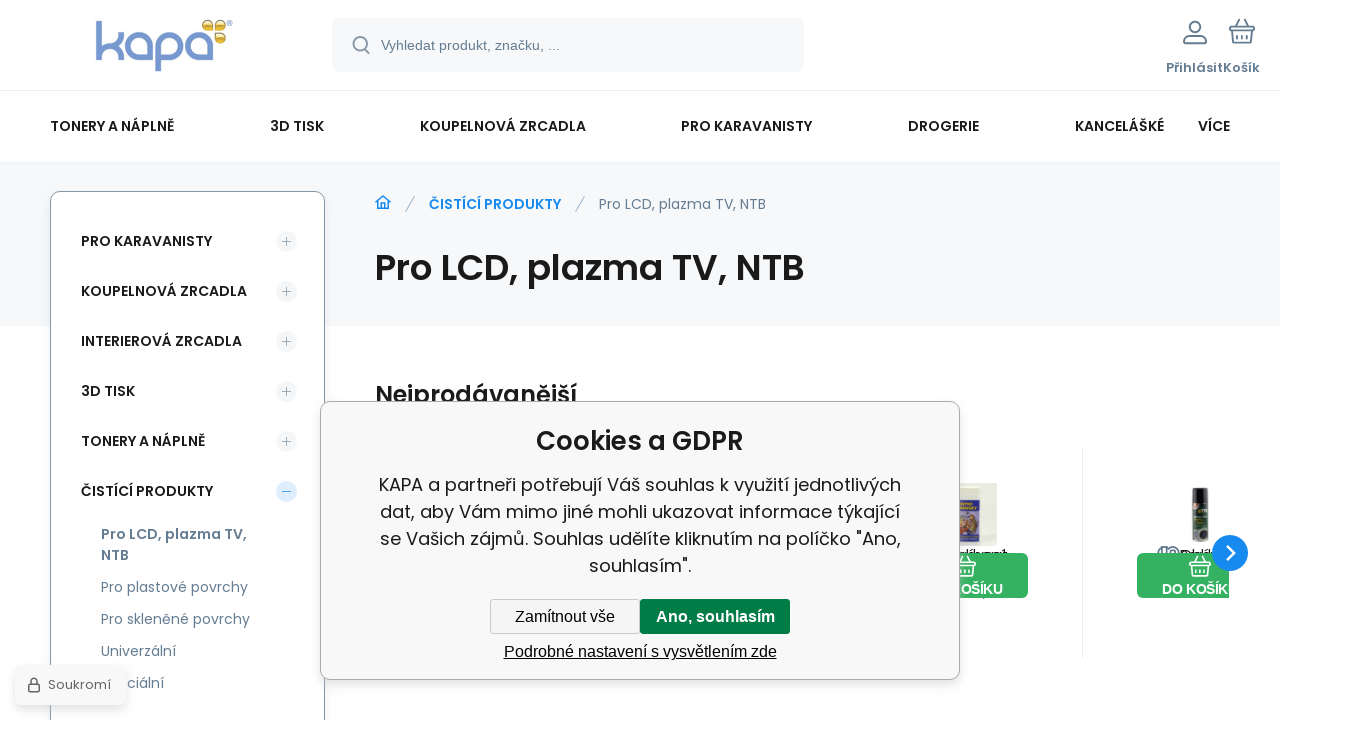

--- FILE ---
content_type: text/html; charset=utf-8
request_url: https://www.kapa-toner.cz/cistici-produkty/pro-lcd-plazma-tv-ntb/
body_size: 22308
content:
<!DOCTYPE html><html lang="cs"><head prefix="og: http://ogp.me/ns# fb: http://ogp.me/ns/fb#"><meta name="author" content="KAPA" data-binargon="{&quot;fce&quot;:&quot;2&quot;, &quot;id&quot;:&quot;417&quot;, &quot;menaId&quot;:&quot;1&quot;, &quot;menaName&quot;:&quot;Kč&quot;, &quot;languageCode&quot;:&quot;cs-CZ&quot;, &quot;skindir&quot;:&quot;demoeshopmaxi&quot;, &quot;cmslang&quot;:&quot;1&quot;, &quot;langiso&quot;:&quot;cs&quot;, &quot;skinversion&quot;:1768900156, &quot;zemeProDoruceniISO&quot;:&quot;&quot;}"><meta name="robots" content="index, follow, max-snippet:-1, max-image-preview:large"><meta http-equiv="content-type" content="text/html; charset=utf-8"><meta property="og:url" content="https://www.kapa-toner.cz/cistici-produkty/pro-lcd-plazma-tv-ntb/"/><meta property="og:site_name" content="https://www.kapa-toner.cz"/><meta property="og:description" content="Pro LCD, plazma TV, NTB"/><meta property="og:title" content="Pro LCD, plazma TV, NTB"/><link rel="alternate" href="https://www.kapa-toner.cz/cistici-produkty/pro-lcd-plazma-tv-ntb/" hreflang="cs-CZ" />
       <link rel="image_src" href="https://www.kapa-toner.cz/imgcache/5/1/publicdoc-lcd-1_-1_-1_27358.jpg" />
       <meta property="og:image" content="https://www.kapa-toner.cz/imgcache/5/1/publicdoc-lcd-1_-1_-1_27358.jpg"/>
       <meta name="description" content="Pro LCD, plazma TV, NTB">
<meta property="og:type" content="website"/><meta name="keywords" content="Pro LCD, plazma TV, NTB">
<meta name="audience" content="all">
<link rel="canonical" href="https://www.kapa-toner.cz/cistici-produkty/pro-lcd-plazma-tv-ntb/"><link rel="alternate" href="https://www.kapa-toner.cz/publicdoc/rss_atom.xml" type="application/atom+xml" title=" (https://www.kapa-toner.cz)" >
			<meta name="viewport" content="width=device-width,initial-scale=1"><script data-binargon="binargonConfigMaxi">
		var binargonConfigMaxi = {
			"colorPrimary":"rgba(23,138,239,1)",
			"enableCurrency":0,
			"treeOpenLevelLimit": 0,
			"glideJsType": "carousel",
		}
	</script><link href="/skin/demoeshopmaxi/fonts/poppins/_font.css" rel="stylesheet"><style>

				:root {--image-aspect-ratio: 100 / 50;}
				.image-aspect-ratio {aspect-ratio: 100 / 50;}
				
					.commonBurgerMenu__header .commonBurgerMenu__header-logo {background-image:url(https://www.kapa-toner.cz/skin/demoeshopmaxi/logo_1.jpg);aspect-ratio:275 / 54;max-width:100%;height:51px;width:160px;background-position:center;background-size:contain;background-repeat:no-repeat;}
					.commonBurgerMenu__header-name {display: none;}
				</style><link rel="stylesheet" href="/skin/version-1768900156/demoeshopmaxi/css-obecne.css" type="text/css"><title>Pro LCD, plazma TV, NTB - KAPA</title><!--commonTemplates_head--><!--EO commonTemplates_head--></head><body class="cmsBody cmsBody--fce-2 cmsBody--lang-cz"><div class="eshopPage"><header class="header"><div class="header__container container"><div class="header__content content"><div class="header__logo"><a class="logo logo--default-false logo--header" href="https://www.kapa-toner.cz/" title="KAPA" role="banner"><img class="logo__image" src="https://www.kapa-toner.cz/imgcache/1/9/skin-demoeshopmaxi-logo-1_-1_-1_11423.png" alt="logo" width="275" height="54" title="KAPA" loading="lazy"></a></div><label class="header__search"><form class="search search--default" action="https://www.kapa-toner.cz/hledani/" method="post" role="search" id="js-search-form"><div class="search__outerContainer" id="js-search-outer-container"><div class="search__innerContainer" id="js-search-inner-container"><input type="hidden" name="send" value="1"><input type="hidden" name="listpos" value="0"><img class="search__icon" src="https://i.binargon.cz/demoeshopmaxi/search.svg" width="18" height="18" alt="search" loading="lazy"><input class="search__input exclude js-cWhisperer" type="text" name="as_search" placeholder="Vyhledat produkt, značku, ..." autocomplete="off" id="js-search-input"><button class="search__button button-primary" type="submit">Hledat</button></div></div></form></label><div class="header__contact"><div class="contact"><div class="contact__phone"><a class="phone" href="tel:prodejna558628716">prodejna 558 628 716 </a></div><div class="contact__email"><span class="contact__email-value"><a class="email" href="mailto:obchod@kapa-toner.cz">obchod@kapa-toner.cz</a></span></div></div></div><div class="header__control"><div class="control no-select"><div class="control__item control__item--search js-cWhisperer"><div class="control__item-icon"><img src="https://i.binargon.cz/demoeshopmaxi/search_thin.svg" width="21" height="21" alt="search" loading="lazy"></div><div class="control__item-title">Hledat</div></div><div class="control__item control__item--account control__item--active-false" onclick="document.querySelector('.js-common-popup[data-id=commonUserDialog]').classList.add('commonPopUp--visible')"><div class="control__item-icon"><img class="control__item-image" src="https://i.binargon.cz/demoeshopmaxi/rgba(101,125,146,1)/user.svg" width="24" height="25" alt="user" loading="lazy"></div><div class="control__item-title">Přihlásit</div></div><a class="control__item control__item--cart js-cart" href="https://www.kapa-toner.cz/pokladna/?wtemp_krok=1" title="Košík" rel="nofollow"><div class="control__item-icon"><img class="control__item-image" src="https://i.binargon.cz/demoeshopmaxi/rgba(101,125,146,1)/cart.svg" width="26" height="26" alt="cart" loading="lazy"></div><div class="control__item-title" data-mobile="Košík">Košík</div></a></div></div><div class="header__menu"><div class="commonBurger" data-commonBurger='{ "comparsion":0, "language":[{"id":1,"zkratka":"cz","selected":true}], "currency":[{"id":1,"zkratka":"Kč","selected":true},{"id":2,"zkratka":"€"}], "favorites":{"count":0}, "comparison":{"count":0}, "warrantyClaim":true, "contacts":{ "phone":"prodejna 558 628 716 ", "mobil":"mobil: 777 873 967, 608 611 195", "mail":"obchod@kapa-toner.cz" }, "prihlasen":false }'><div class="commonBurger__icon"></div><div class="commonBurger__iconDescription">menu</div></div></div></div></div></header><nav class="menu menu--default" data-overflow="vice"><div class="menu__container container container--extended"><div class="menu__content content"><span class="menu__item"><a class="menu__link menu__link--submenu" href="https://www.kapa-toner.cz/tonery-a-naplne/" title="TONERY A NÁPLNĚ" data-id="-2147483648"><span class="menu__link-text">TONERY A NÁPLNĚ</span></a></span><span class="menu__item"><a class="menu__link menu__link--submenu" href="https://www.kapa-toner.cz/3d-tisk/" title="3D TISK" data-id="-2147483612"><span class="menu__link-text">3D TISK</span></a></span><span class="menu__item"><a class="menu__link menu__link--submenu" href="https://www.kapa-toner.cz/koupelnova-zrcadla/" title="KOUPELNOVÁ ZRCADLA" data-id="-2147483631"><span class="menu__link-text">KOUPELNOVÁ ZRCADLA</span></a></span><span class="menu__item"><a class="menu__link menu__link--submenu" href="https://www.kapa-toner.cz/pro-karavanisty/" title="PRO KARAVANISTY" data-id="-2147483617"><span class="menu__link-text">PRO KARAVANISTY</span></a></span><span class="menu__item"><a class="menu__link menu__link--submenu" href="https://www.kapa-toner.cz/drogerie/" title="DROGERIE" data-id="-2147483626"><span class="menu__link-text">DROGERIE</span></a></span><span class="menu__item"><a class="menu__link menu__link--submenu" href="https://www.kapa-toner.cz/kancelaske-potreby/" title="KANCELÁŠKÉ POTŘEBY" data-id="-2147483645"><span class="menu__link-text">KANCELÁŠKÉ POTŘEBY</span></a></span><span class="menu__item"><a class="menu__link menu__link--submenu" href="https://www.kapa-toner.cz/papir-etikety-bloky-obalky/" title="PAPÍR-ETIKETY-BLOKY-OBÁLKY" data-id="-2147483642"><span class="menu__link-text">PAPÍR-ETIKETY-BLOKY-OBÁLKY</span></a></span><span class="menu__item"><a class="menu__link menu__link--submenu" href="https://www.kapa-toner.cz/tiskopisy/" title="TISKOPISY" data-id="-2147483624"><span class="menu__link-text">TISKOPISY</span></a></span><span class="menu__item"><a class="menu__link menu__link--submenu" href="https://www.kapa-toner.cz/pro-skolaky/" title="PRO ŠKOLÁKY" data-id="-2147483625"><span class="menu__link-text">PRO ŠKOLÁKY</span></a></span><span class="menu__item"><a class="menu__link menu__link--submenu" href="https://www.kapa-toner.cz/kancelarska-technika/" title="KANCELÁŘSKÁ TECHNIKA" data-id="-2147483646"><span class="menu__link-text">KANCELÁŘSKÁ TECHNIKA</span></a></span><div class="menu__dropdown js-menu-dropdown"><a class="menu__link"><span class="menu__link-text">Více</span></a></div></div><div class="menu__submenu"><div class="cSubmenu" data-id="-2147483648"><div class="cSubmenu__content thin-scrollbar"><div class="cSubmenu__grid"><div class="cSubmenu__grid-item js-submenu-item"><a class="cSubmenu__link-image" href="https://www.kapa-toner.cz/tonery-a-naplne/tonery-originalni/" title="TONERY - originální"><img class="cSubmenu__image" src="https://www.kapa-toner.cz/imgcache/c/7/publicdoc-toner-orig_70_70_34131.jpg" alt="TONERY - originální" loading="lazy" width="70" height="70"></a><a class="cSubmenu__link-name" href="https://www.kapa-toner.cz/tonery-a-naplne/tonery-originalni/" title="TONERY - originální"><span class="cSubmenu__name">TONERY - originální</span></a><ul class="cSubmenu__list"><li class="cSubmenu__list-item"><a class="cSubmenu__list-link" href="https://www.kapa-toner.cz/tonery-a-naplne/tonery-originalni/pro-brother/" title="pro Brother">pro Brother</a></li><li class="cSubmenu__list-item"><a class="cSubmenu__list-link" href="https://www.kapa-toner.cz/tonery-a-naplne/tonery-originalni/pro-hewlett-packarf/" title="pro Hewlett Packarf">pro Hewlett Packarf</a></li></ul></div><div class="cSubmenu__grid-item js-submenu-item"><a class="cSubmenu__link-image" href="https://www.kapa-toner.cz/tonery-a-naplne/tonery-kompatibilni/" title="TONERY - kompatibilní"><img class="cSubmenu__image" src="https://www.kapa-toner.cz/imgcache/1/3/publicdoc-toner-1_70_70_50834.jpg" alt="TONERY - kompatibilní" loading="lazy" width="70" height="70"></a><a class="cSubmenu__link-name" href="https://www.kapa-toner.cz/tonery-a-naplne/tonery-kompatibilni/" title="TONERY - kompatibilní"><span class="cSubmenu__name">TONERY - kompatibilní</span></a><ul class="cSubmenu__list"><li class="cSubmenu__list-item"><a class="cSubmenu__list-link" href="https://www.kapa-toner.cz/tonery-a-naplne/tonery-kompatibilni/pro-brother/" title="pro Brother">pro Brother</a></li><li class="cSubmenu__list-item"><a class="cSubmenu__list-link" href="https://www.kapa-toner.cz/tonery-a-naplne/tonery-kompatibilni/pro-canon/" title="pro Canon">pro Canon</a></li><li class="cSubmenu__list-item"><a class="cSubmenu__list-link" href="https://www.kapa-toner.cz/tonery-a-naplne/tonery-kompatibilni/pro-dell/" title="pro DELL">pro DELL</a></li><li class="cSubmenu__list-item"><a class="cSubmenu__list-link" href="https://www.kapa-toner.cz/tonery-a-naplne/tonery-kompatibilni/pro-epson/" title="pro Epson">pro Epson</a></li><li class="cSubmenu__list-item"><a class="cSubmenu__list-link" href="https://www.kapa-toner.cz/tonery-a-naplne/tonery-kompatibilni/pro-hewlett-packard/" title="pro Hewlett Packard">pro Hewlett Packard</a></li><li class="cSubmenu__list-item"><a class="cSubmenu__list-link" href="https://www.kapa-toner.cz/tonery-a-naplne/tonery-kompatibilni/konica-minolta/" title="Konica Minolta">Konica Minolta</a></li><li class="cSubmenu__list-item"><a class="cSubmenu__list-link" href="https://www.kapa-toner.cz/tonery-a-naplne/tonery-kompatibilni/pro-kyocera/" title="pro Kyocera">pro Kyocera</a></li><li class="cSubmenu__list-item"><a class="cSubmenu__list-link" href="https://www.kapa-toner.cz/tonery-a-naplne/tonery-kompatibilni/pro-lexmark/" title="pro Lexmark">pro Lexmark</a></li><li class="cSubmenu__list-item"><a class="cSubmenu__list-link" href="https://www.kapa-toner.cz/tonery-a-naplne/tonery-kompatibilni/pro-oki/" title="pro Oki">pro Oki</a></li><li class="cSubmenu__list-item"><a class="cSubmenu__list-link" href="https://www.kapa-toner.cz/tonery-a-naplne/tonery-kompatibilni/pro-panasonic/" title="pro Panasonic">pro Panasonic</a></li><li class="cSubmenu__list-item"><a class="cSubmenu__list-link" href="https://www.kapa-toner.cz/tonery-a-naplne/tonery-kompatibilni/pro-ricoh/" title="pro Ricoh">pro Ricoh</a></li><li class="cSubmenu__list-item"><a class="cSubmenu__list-link" href="https://www.kapa-toner.cz/tonery-a-naplne/tonery-kompatibilni/pro-samsung/" title="pro Samsung">pro Samsung</a></li><li class="cSubmenu__list-item"><a class="cSubmenu__list-link" href="https://www.kapa-toner.cz/tonery-a-naplne/tonery-kompatibilni/pro-xerox/" title="pro Xerox">pro Xerox</a></li><li class="cSubmenu__list-item"><a class="cSubmenu__list-link" href="https://www.kapa-toner.cz/tonery-a-naplne/tonery-kompatibilni/sady-toneru/" title="Sady tonerů">Sady tonerů</a></li></ul></div><div class="cSubmenu__grid-item js-submenu-item"><a class="cSubmenu__link-image" href="https://www.kapa-toner.cz/tonery-a-naplne/zobrazovaci-valce/" title="Zobrazovací válce"><img class="cSubmenu__image" src="https://www.kapa-toner.cz/imgcache/8/a/publicdoc-drum_70_70_47267.jpg" alt="Zobrazovací válce" loading="lazy" width="70" height="70"></a><a class="cSubmenu__link-name" href="https://www.kapa-toner.cz/tonery-a-naplne/zobrazovaci-valce/" title="Zobrazovací válce"><span class="cSubmenu__name">Zobrazovací válce</span></a><ul class="cSubmenu__list"><li class="cSubmenu__list-item"><a class="cSubmenu__list-link" href="https://www.kapa-toner.cz/tonery-a-naplne/zobrazovaci-valce/pro-hewlwtt-packard/" title="pro Hewlwtt Packard">pro Hewlwtt Packard</a></li><li class="cSubmenu__list-item"><a class="cSubmenu__list-link" href="https://www.kapa-toner.cz/tonery-a-naplne/zobrazovaci-valce/pro-brother/" title="pro Brother">pro Brother</a></li><li class="cSubmenu__list-item"><a class="cSubmenu__list-link" href="https://www.kapa-toner.cz/tonery-a-naplne/zobrazovaci-valce/pro-canon/" title="pro Canon">pro Canon</a></li><li class="cSubmenu__list-item"><a class="cSubmenu__list-link" href="https://www.kapa-toner.cz/tonery-a-naplne/zobrazovaci-valce/pro-epson/" title="pro Epson">pro Epson</a></li><li class="cSubmenu__list-item"><a class="cSubmenu__list-link" href="https://www.kapa-toner.cz/tonery-a-naplne/zobrazovaci-valce/pro-kyocera/" title="pro Kyocera">pro Kyocera</a></li><li class="cSubmenu__list-item"><a class="cSubmenu__list-link" href="https://www.kapa-toner.cz/tonery-a-naplne/zobrazovaci-valce/pro-lexmark/" title="pro Lexmark">pro Lexmark</a></li><li class="cSubmenu__list-item"><a class="cSubmenu__list-link" href="https://www.kapa-toner.cz/tonery-a-naplne/zobrazovaci-valce/pro-minolta/" title="pro Minolta">pro Minolta</a></li><li class="cSubmenu__list-item"><a class="cSubmenu__list-link" href="https://www.kapa-toner.cz/tonery-a-naplne/zobrazovaci-valce/pro-oki/" title="pro OKI">pro OKI</a></li><li class="cSubmenu__list-item"><a class="cSubmenu__list-link" href="https://www.kapa-toner.cz/tonery-a-naplne/zobrazovaci-valce/pro-samsung/" title="pro Samsung">pro Samsung</a></li><li class="cSubmenu__list-item"><a class="cSubmenu__list-link" href="https://www.kapa-toner.cz/tonery-a-naplne/zobrazovaci-valce/pro-xerox/" title="pro Xerox">pro Xerox</a></li></ul></div><div class="cSubmenu__grid-item js-submenu-item"><a class="cSubmenu__link-image" href="https://www.kapa-toner.cz/tonery-a-naplne/inkoustove-naplne/" title="Inkoustové náplně"><img class="cSubmenu__image" src="https://www.kapa-toner.cz/imgcache/0/2/publicdoc-inkost_70_70_99998.jpg" alt="Inkoustové náplně" loading="lazy" width="70" height="70"></a><a class="cSubmenu__link-name" href="https://www.kapa-toner.cz/tonery-a-naplne/inkoustove-naplne/" title="Inkoustové náplně"><span class="cSubmenu__name">Inkoustové náplně</span></a><ul class="cSubmenu__list"><li class="cSubmenu__list-item"><a class="cSubmenu__list-link" href="https://www.kapa-toner.cz/tonery-a-naplne/inkoustove-naplne/pro-hewlett-packard/" title="pro Hewlett Packard">pro Hewlett Packard</a></li><li class="cSubmenu__list-item"><a class="cSubmenu__list-link" href="https://www.kapa-toner.cz/tonery-a-naplne/inkoustove-naplne/pro-brother/" title="pro Brother">pro Brother</a></li><li class="cSubmenu__list-item"><a class="cSubmenu__list-link" href="https://www.kapa-toner.cz/tonery-a-naplne/inkoustove-naplne/pro-canon/" title="pro Canon">pro Canon</a></li><li class="cSubmenu__list-item"><a class="cSubmenu__list-link" href="https://www.kapa-toner.cz/tonery-a-naplne/inkoustove-naplne/pro-epson/" title="pro Epson">pro Epson</a></li><li class="cSubmenu__list-item"><a class="cSubmenu__list-link" href="https://www.kapa-toner.cz/tonery-a-naplne/inkoustove-naplne/pro-lexmark/" title="pro Lexmark">pro Lexmark</a></li></ul></div><div class="cSubmenu__grid-item js-submenu-item"><a class="cSubmenu__link-image" href="https://www.kapa-toner.cz/tonery-a-naplne/inkoust-plnici-sady-refill/" title="Inkoust,plnící sady,refill"><img class="cSubmenu__image" src="https://www.kapa-toner.cz/imgcache/5/f/publicdoc-refil_70_70_42727.jpg" alt="Inkoust,plnící sady,refill" loading="lazy" width="70" height="70"></a><a class="cSubmenu__link-name" href="https://www.kapa-toner.cz/tonery-a-naplne/inkoust-plnici-sady-refill/" title="Inkoust,plnící sady,refill"><span class="cSubmenu__name">Inkoust,plnící sady,refill</span></a><ul class="cSubmenu__list"><li class="cSubmenu__list-item"><a class="cSubmenu__list-link" href="https://www.kapa-toner.cz/tonery-a-naplne/inkoust-plnici-sady-refill/pro-brother/" title="pro Brother">pro Brother</a></li><li class="cSubmenu__list-item"><a class="cSubmenu__list-link" href="https://www.kapa-toner.cz/tonery-a-naplne/inkoust-plnici-sady-refill/pro-canon/" title="pro Canon">pro Canon</a></li><li class="cSubmenu__list-item"><a class="cSubmenu__list-link" href="https://www.kapa-toner.cz/tonery-a-naplne/inkoust-plnici-sady-refill/pro-epson/" title="pro Epson">pro Epson</a></li><li class="cSubmenu__list-item"><a class="cSubmenu__list-link" href="https://www.kapa-toner.cz/tonery-a-naplne/inkoust-plnici-sady-refill/pro-hp/" title="pro HP">pro HP</a></li></ul></div><div class="cSubmenu__grid-item js-submenu-item"><a class="cSubmenu__link-image" href="https://www.kapa-toner.cz/tonery-a-naplne/odpadni-nadobky/" title="Odpadní nádobky"><img class="cSubmenu__image" src="https://www.kapa-toner.cz/imgcache/1/9/publicdoc-epson-originalni-maintenance-kit-c13t366100-epson-expression-photo-xp-8505-premium-xp-6100_70_70_62874.jpg" alt="Odpadní nádobky" loading="lazy" width="70" height="70"></a><a class="cSubmenu__link-name" href="https://www.kapa-toner.cz/tonery-a-naplne/odpadni-nadobky/" title="Odpadní nádobky"><span class="cSubmenu__name">Odpadní nádobky</span></a><ul class="cSubmenu__list"><li class="cSubmenu__list-item"><a class="cSubmenu__list-link" href="https://www.kapa-toner.cz/tonery-a-naplne/odpadni-nadobky/epson/" title="EPSON">EPSON</a></li></ul></div><div class="cSubmenu__grid-item js-submenu-item"><a class="cSubmenu__link-image" href="https://www.kapa-toner.cz/tonery-a-naplne/samostatny-inkoust/" title="Samostatný inkoust"><img class="cSubmenu__image" src="https://www.kapa-toner.cz/imgcache/1/7/publicdoc-inkoust_70_70_79795.jpg" alt="Samostatný inkoust" loading="lazy" width="70" height="70"></a><a class="cSubmenu__link-name" href="https://www.kapa-toner.cz/tonery-a-naplne/samostatny-inkoust/" title="Samostatný inkoust"><span class="cSubmenu__name">Samostatný inkoust</span></a><ul class="cSubmenu__list"><li class="cSubmenu__list-item"><a class="cSubmenu__list-link" href="https://www.kapa-toner.cz/tonery-a-naplne/samostatny-inkoust/pro-brother/" title="Pro Brother">Pro Brother</a></li><li class="cSubmenu__list-item"><a class="cSubmenu__list-link" href="https://www.kapa-toner.cz/tonery-a-naplne/samostatny-inkoust/pro-canon/" title="pro Canon">pro Canon</a></li><li class="cSubmenu__list-item"><a class="cSubmenu__list-link" href="https://www.kapa-toner.cz/tonery-a-naplne/samostatny-inkoust/pro-epson/" title="pro Epson">pro Epson</a></li><li class="cSubmenu__list-item"><a class="cSubmenu__list-link" href="https://www.kapa-toner.cz/tonery-a-naplne/samostatny-inkoust/pro-hewlett-packard/" title="pro Hewlett Packard">pro Hewlett Packard</a></li></ul></div><div class="cSubmenu__grid-item js-submenu-item"><a class="cSubmenu__link-image" href="https://www.kapa-toner.cz/tonery-a-naplne/barvici-pasky/" title="Barvící pásky"><img class="cSubmenu__image" src="https://www.kapa-toner.cz/imgcache/e/b/publicdoc-paska_70_70_79528.jpg" alt="Barvící pásky" loading="lazy" width="70" height="70"></a><a class="cSubmenu__link-name" href="https://www.kapa-toner.cz/tonery-a-naplne/barvici-pasky/" title="Barvící pásky"><span class="cSubmenu__name">Barvící pásky</span></a><ul class="cSubmenu__list"><li class="cSubmenu__list-item"><a class="cSubmenu__list-link" href="https://www.kapa-toner.cz/tonery-a-naplne/barvici-pasky/korekcni-pasky/" title="korekční pásky">korekční pásky</a></li><li class="cSubmenu__list-item"><a class="cSubmenu__list-link" href="https://www.kapa-toner.cz/tonery-a-naplne/barvici-pasky/pro-kalkulacky/" title="pro kalkulačky">pro kalkulačky</a></li><li class="cSubmenu__list-item"><a class="cSubmenu__list-link" href="https://www.kapa-toner.cz/tonery-a-naplne/barvici-pasky/pro-pokladny/" title="pro pokladny">pro pokladny</a></li><li class="cSubmenu__list-item"><a class="cSubmenu__list-link" href="https://www.kapa-toner.cz/tonery-a-naplne/barvici-pasky/pro-psaci-stroje/" title="pro psací stroje">pro psací stroje</a></li><li class="cSubmenu__list-item"><a class="cSubmenu__list-link" href="https://www.kapa-toner.cz/tonery-a-naplne/barvici-pasky/pro-tiskarny/" title="pro tiskárny">pro tiskárny</a></li></ul></div><div class="cSubmenu__grid-item js-submenu-item"><a class="cSubmenu__link-image" href="https://www.kapa-toner.cz/tonery-a-naplne/faxove-folie/" title="Faxové fólie"><img class="cSubmenu__image" src="https://www.kapa-toner.cz/imgcache/7/a/publicdoc-fax-fol_70_70_28495.jpg" alt="Faxové fólie" loading="lazy" width="70" height="70"></a><a class="cSubmenu__link-name" href="https://www.kapa-toner.cz/tonery-a-naplne/faxove-folie/" title="Faxové fólie"><span class="cSubmenu__name">Faxové fólie</span></a><ul class="cSubmenu__list"><li class="cSubmenu__list-item"><a class="cSubmenu__list-link" href="https://www.kapa-toner.cz/tonery-a-naplne/faxove-folie/pro-brother/" title="pro Brother">pro Brother</a></li><li class="cSubmenu__list-item"><a class="cSubmenu__list-link" href="https://www.kapa-toner.cz/tonery-a-naplne/faxove-folie/pro-panasonic/" title="pro Panasonic">pro Panasonic</a></li><li class="cSubmenu__list-item"><a class="cSubmenu__list-link" href="https://www.kapa-toner.cz/tonery-a-naplne/faxove-folie/pro-philips/" title="pro Philips">pro Philips</a></li><li class="cSubmenu__list-item"><a class="cSubmenu__list-link" href="https://www.kapa-toner.cz/tonery-a-naplne/faxove-folie/pro-sharp/" title="pro Sharp">pro Sharp</a></li><li class="cSubmenu__list-item"><a class="cSubmenu__list-link" href="https://www.kapa-toner.cz/tonery-a-naplne/faxove-folie/pro-toshiba/" title="pro Toshiba">pro Toshiba</a></li></ul></div><div class="cSubmenu__grid-item js-submenu-item"><a class="cSubmenu__link-image" href="https://www.kapa-toner.cz/tonery-a-naplne/reklamni-predmety/" title="Reklamní předměty"><div class="cSubmenu__image cSubmenu__image--none"></div></a><a class="cSubmenu__link-name" href="https://www.kapa-toner.cz/tonery-a-naplne/reklamni-predmety/" title="Reklamní předměty"><span class="cSubmenu__name">Reklamní předměty</span></a></div></div></div></div><div class="cSubmenu" data-id="-2147483612"><div class="cSubmenu__content thin-scrollbar"><div class="cSubmenu__grid"><div class="cSubmenu__grid-item js-submenu-item"><a class="cSubmenu__link-image" href="https://www.kapa-toner.cz/3d-tisk/filamenty-pro-3d-tisk/" title="Filamenty pro 3D tisk"><img class="cSubmenu__image" src="https://www.kapa-toner.cz/imgcache/d/c/publicdoc-filamenty-pro-lab-1_70_70_124306.jpg" alt="Filamenty pro 3D tisk" loading="lazy" width="70" height="70"></a><a class="cSubmenu__link-name" href="https://www.kapa-toner.cz/3d-tisk/filamenty-pro-3d-tisk/" title="Filamenty pro 3D tisk"><span class="cSubmenu__name">Filamenty pro 3D tisk</span></a><ul class="cSubmenu__list"><li class="cSubmenu__list-item"><a class="cSubmenu__list-link" href="https://www.kapa-toner.cz/3d-tisk/filamenty-pro-3d-tisk/abs/" title="ABS +">ABS +</a></li><li class="cSubmenu__list-item"><a class="cSubmenu__list-link" href="https://www.kapa-toner.cz/3d-tisk/filamenty-pro-3d-tisk/asa/" title="ASA">ASA</a></li><li class="cSubmenu__list-item"><a class="cSubmenu__list-link" href="https://www.kapa-toner.cz/3d-tisk/filamenty-pro-3d-tisk/pa12-cf15/" title="PA12 + CF15">PA12 + CF15</a></li><li class="cSubmenu__list-item"><a class="cSubmenu__list-link" href="https://www.kapa-toner.cz/3d-tisk/filamenty-pro-3d-tisk/petg/" title="PETG">PETG</a></li><li class="cSubmenu__list-item"><a class="cSubmenu__list-link" href="https://www.kapa-toner.cz/3d-tisk/filamenty-pro-3d-tisk/pla/" title="PLA+">PLA+</a></li><li class="cSubmenu__list-item"><a class="cSubmenu__list-link" href="https://www.kapa-toner.cz/3d-tisk/filamenty-pro-3d-tisk/pla-1/" title="PLA">PLA</a></li><li class="cSubmenu__list-item"><a class="cSubmenu__list-link" href="https://www.kapa-toner.cz/3d-tisk/filamenty-pro-3d-tisk/pla-matte/" title="PLA Matte">PLA Matte</a></li><li class="cSubmenu__list-item"><a class="cSubmenu__list-link" href="https://www.kapa-toner.cz/3d-tisk/filamenty-pro-3d-tisk/pla-meta/" title="PLA Meta">PLA Meta</a></li><li class="cSubmenu__list-item"><a class="cSubmenu__list-link" href="https://www.kapa-toner.cz/3d-tisk/filamenty-pro-3d-tisk/pla-silk/" title="PLA Silk">PLA Silk</a></li><li class="cSubmenu__list-item"><a class="cSubmenu__list-link" href="https://www.kapa-toner.cz/3d-tisk/filamenty-pro-3d-tisk/pla-galaxy-glitter/" title="PLA Galaxy (glitter)">PLA Galaxy (glitter)</a></li><li class="cSubmenu__list-item"><a class="cSubmenu__list-link" href="https://www.kapa-toner.cz/3d-tisk/filamenty-pro-3d-tisk/pla-marble-wood-mramor-drevo/" title="PLA Marble / Wood (mramor/dřevo)">PLA Marble / Wood (mramor/dřevo)</a></li><li class="cSubmenu__list-item"><a class="cSubmenu__list-link" href="https://www.kapa-toner.cz/3d-tisk/filamenty-pro-3d-tisk/pla-glow-in-dark-fluorescencni/" title="PLA Glow in dark (Fluorescenční)">PLA Glow in dark (Fluorescenční)</a></li><li class="cSubmenu__list-item"><a class="cSubmenu__list-link" href="https://www.kapa-toner.cz/3d-tisk/filamenty-pro-3d-tisk/pla-hs-high-speed-vysokorychlostni/" title="PLA HS-High Speed (vysokorychlostní)">PLA HS-High Speed (vysokorychlostní)</a></li><li class="cSubmenu__list-item"><a class="cSubmenu__list-link" href="https://www.kapa-toner.cz/3d-tisk/filamenty-pro-3d-tisk/pla-carbon-fiber-uhlikove-vlakno/" title="PLA Carbon Fiber (uhlíkové vlákno)">PLA Carbon Fiber (uhlíkové vlákno)</a></li><li class="cSubmenu__list-item"><a class="cSubmenu__list-link" href="https://www.kapa-toner.cz/3d-tisk/filamenty-pro-3d-tisk/tpu/" title="TPU">TPU</a></li></ul></div></div></div></div><div class="cSubmenu" data-id="-2147483631"><div class="cSubmenu__content thin-scrollbar"><div class="cSubmenu__grid"><div class="cSubmenu__grid-item js-submenu-item"><a class="cSubmenu__link-image" href="https://www.kapa-toner.cz/koupelnova-zrcadla/zrcadla-za-zvyhodnenou-cenu-skladem/" title="ZRCADLA ZA ZVÝHODNĚNOU CENU, SKLADEM"><img class="cSubmenu__image" src="https://www.kapa-toner.cz/imgcache/e/8/publicdoc-vyhodna-cena_70_70_14422.jpg" alt="ZRCADLA ZA ZVÝHODNĚNOU CENU, SKLADEM" loading="lazy" width="70" height="70"></a><a class="cSubmenu__link-name" href="https://www.kapa-toner.cz/koupelnova-zrcadla/zrcadla-za-zvyhodnenou-cenu-skladem/" title="ZRCADLA ZA ZVÝHODNĚNOU CENU, SKLADEM"><span class="cSubmenu__name">ZRCADLA ZA ZVÝHODNĚNOU CENU, SKLADEM</span></a></div><div class="cSubmenu__grid-item js-submenu-item"><a class="cSubmenu__link-image" href="https://www.kapa-toner.cz/koupelnova-zrcadla/zrcadla-s-led-osvetlenim-a-podsvicenim/" title="ZRCADLA S LED OSVĚTLENÍM A PODSVÍCENÍM"><img class="cSubmenu__image" src="https://www.kapa-toner.cz/imgcache/6/5/publicdoc-atlanta-4-16_70_70_199312.jpg" alt="ZRCADLA S LED OSVĚTLENÍM A PODSVÍCENÍM" loading="lazy" width="70" height="70"></a><a class="cSubmenu__link-name" href="https://www.kapa-toner.cz/koupelnova-zrcadla/zrcadla-s-led-osvetlenim-a-podsvicenim/" title="ZRCADLA S LED OSVĚTLENÍM A PODSVÍCENÍM"><span class="cSubmenu__name">ZRCADLA S LED OSVĚTLENÍM A PODSVÍCENÍM</span></a><ul class="cSubmenu__list"><li class="cSubmenu__list-item"><a class="cSubmenu__list-link" href="https://www.kapa-toner.cz/koupelnova-zrcadla/zrcadla-s-led-osvetlenim-a-podsvicenim/hranata/" title="HRANATÁ">HRANATÁ</a></li><li class="cSubmenu__list-item"><a class="cSubmenu__list-link" href="https://www.kapa-toner.cz/koupelnova-zrcadla/zrcadla-s-led-osvetlenim-a-podsvicenim/hranata-oble-rohy/" title="HRANATÁ OBLÉ ROHY">HRANATÁ OBLÉ ROHY</a></li><li class="cSubmenu__list-item"><a class="cSubmenu__list-link" href="https://www.kapa-toner.cz/koupelnova-zrcadla/zrcadla-s-led-osvetlenim-a-podsvicenim/zaoblena/" title="ZAOBLENÁ">ZAOBLENÁ</a></li><li class="cSubmenu__list-item"><a class="cSubmenu__list-link" href="https://www.kapa-toner.cz/koupelnova-zrcadla/zrcadla-s-led-osvetlenim-a-podsvicenim/kulata/" title="KULATÁ">KULATÁ</a></li><li class="cSubmenu__list-item"><a class="cSubmenu__list-link" href="https://www.kapa-toner.cz/koupelnova-zrcadla/zrcadla-s-led-osvetlenim-a-podsvicenim/elipsy/" title="ELIPSY">ELIPSY</a></li><li class="cSubmenu__list-item"><a class="cSubmenu__list-link" href="https://www.kapa-toner.cz/koupelnova-zrcadla/zrcadla-s-led-osvetlenim-a-podsvicenim/nepravidelne-tvary/" title="NEPRAVIDELNÉ TVARY">NEPRAVIDELNÉ TVARY</a></li><li class="cSubmenu__list-item"><a class="cSubmenu__list-link" href="https://www.kapa-toner.cz/koupelnova-zrcadla/zrcadla-s-led-osvetlenim-a-podsvicenim/pulkulata/" title="PŮLKULATÁ">PŮLKULATÁ</a></li><li class="cSubmenu__list-item"><a class="cSubmenu__list-link" href="https://www.kapa-toner.cz/koupelnova-zrcadla/zrcadla-s-led-osvetlenim-a-podsvicenim/doplnky-k-zrcadlum-led/" title="Doplňky k zrcadlům LED">Doplňky k zrcadlům LED</a></li></ul></div><div class="cSubmenu__grid-item js-submenu-item"><a class="cSubmenu__link-image" href="https://www.kapa-toner.cz/koupelnova-zrcadla/zrcadla-s-led-osvetlenim-premium/" title="ZRCADLA S LED OSVĚTLENÍM PREMIUM "><img class="cSubmenu__image" src="https://www.kapa-toner.cz/imgcache/e/0/publicdoc-atlanta-premium-2_70_70_99650.jpg" alt="ZRCADLA S LED OSVĚTLENÍM PREMIUM " loading="lazy" width="70" height="70"></a><a class="cSubmenu__link-name" href="https://www.kapa-toner.cz/koupelnova-zrcadla/zrcadla-s-led-osvetlenim-premium/" title="ZRCADLA S LED OSVĚTLENÍM PREMIUM "><span class="cSubmenu__name">ZRCADLA S LED OSVĚTLENÍM PREMIUM </span></a><ul class="cSubmenu__list"><li class="cSubmenu__list-item"><a class="cSubmenu__list-link" href="https://www.kapa-toner.cz/koupelnova-zrcadla/zrcadla-s-led-osvetlenim-premium/hranata/" title="HRANATÁ">HRANATÁ</a></li><li class="cSubmenu__list-item"><a class="cSubmenu__list-link" href="https://www.kapa-toner.cz/koupelnova-zrcadla/zrcadla-s-led-osvetlenim-premium/hranata-oble-rohy/" title="HRANATÁ OBLÉ ROHY">HRANATÁ OBLÉ ROHY</a></li><li class="cSubmenu__list-item"><a class="cSubmenu__list-link" href="https://www.kapa-toner.cz/koupelnova-zrcadla/zrcadla-s-led-osvetlenim-premium/zaoblena/" title="ZAOBLENÁ">ZAOBLENÁ</a></li><li class="cSubmenu__list-item"><a class="cSubmenu__list-link" href="https://www.kapa-toner.cz/koupelnova-zrcadla/zrcadla-s-led-osvetlenim-premium/kulata/" title="KULATÁ">KULATÁ</a></li><li class="cSubmenu__list-item"><a class="cSubmenu__list-link" href="https://www.kapa-toner.cz/koupelnova-zrcadla/zrcadla-s-led-osvetlenim-premium/elipsy/" title="ELIPSY">ELIPSY</a></li><li class="cSubmenu__list-item"><a class="cSubmenu__list-link" href="https://www.kapa-toner.cz/koupelnova-zrcadla/zrcadla-s-led-osvetlenim-premium/doplnky-k-zrcadlum-led-premium/" title="Doplňky k zrcadlům LED PREMIUM">Doplňky k zrcadlům LED PREMIUM</a></li></ul></div><div class="cSubmenu__grid-item js-submenu-item"><a class="cSubmenu__link-image" href="https://www.kapa-toner.cz/koupelnova-zrcadla/atypicke-rozmery-a-specialni-pozadavky/" title="ATYPICKÉ ROZMĚRY A SPECIÁLNÍ POŽADAVKY"><img class="cSubmenu__image" src="https://www.kapa-toner.cz/imgcache/d/1/publicdoc-zugar-zrcadla-do-podkrovi-led-luta-2566_70_70_253783.jpg" alt="ATYPICKÉ ROZMĚRY A SPECIÁLNÍ POŽADAVKY" loading="lazy" width="70" height="70"></a><a class="cSubmenu__link-name" href="https://www.kapa-toner.cz/koupelnova-zrcadla/atypicke-rozmery-a-specialni-pozadavky/" title="ATYPICKÉ ROZMĚRY A SPECIÁLNÍ POŽADAVKY"><span class="cSubmenu__name">ATYPICKÉ ROZMĚRY A SPECIÁLNÍ POŽADAVKY</span></a></div><div class="cSubmenu__grid-item js-submenu-item"><a class="cSubmenu__link-image" href="https://www.kapa-toner.cz/koupelnova-zrcadla/loft-led-zrcadla-s-led-osvetlenim-v-hlinikovem-ramu/" title="LOFT LED ZRCADLA S LED OSVĚTLENÍM V HLINÍKOVÉM RÁMU"><img class="cSubmenu__image" src="https://www.kapa-toner.cz/imgcache/b/3/publicdoc-london-4_70_70_732390.jpg" alt="LOFT LED ZRCADLA S LED OSVĚTLENÍM V HLINÍKOVÉM RÁMU" loading="lazy" width="70" height="70"></a><a class="cSubmenu__link-name" href="https://www.kapa-toner.cz/koupelnova-zrcadla/loft-led-zrcadla-s-led-osvetlenim-v-hlinikovem-ramu/" title="LOFT LED ZRCADLA S LED OSVĚTLENÍM V HLINÍKOVÉM RÁMU"><span class="cSubmenu__name">LOFT LED ZRCADLA S LED OSVĚTLENÍM V HLINÍKOVÉM RÁMU</span></a><ul class="cSubmenu__list"><li class="cSubmenu__list-item"><a class="cSubmenu__list-link" href="https://www.kapa-toner.cz/koupelnova-zrcadla/loft-led-zrcadla-s-led-osvetlenim-v-hlinikovem-ramu/kulata/" title="kulatá">kulatá</a></li><li class="cSubmenu__list-item"><a class="cSubmenu__list-link" href="https://www.kapa-toner.cz/koupelnova-zrcadla/loft-led-zrcadla-s-led-osvetlenim-v-hlinikovem-ramu/zaoblene-rohy/" title="zaoblené rohy">zaoblené rohy</a></li><li class="cSubmenu__list-item"><a class="cSubmenu__list-link" href="https://www.kapa-toner.cz/koupelnova-zrcadla/loft-led-zrcadla-s-led-osvetlenim-v-hlinikovem-ramu/doplnky-k-loft-led-zrcadlum/" title="Doplňky k LOFT LED zrcadlům">Doplňky k LOFT LED zrcadlům</a></li></ul></div><div class="cSubmenu__grid-item js-submenu-item"><a class="cSubmenu__link-image" href="https://www.kapa-toner.cz/koupelnova-zrcadla/loft-zrcadla-bez-osvetleni-v-hlinikovem-ramu/" title="LOFT ZRCADLA BEZ OSVĚTLENÍ V HLINÍKOVÉM RÁMU"><img class="cSubmenu__image" src="https://www.kapa-toner.cz/imgcache/f/2/publicdoc-loft-kulate-5_70_70_513960.jpg" alt="LOFT ZRCADLA BEZ OSVĚTLENÍ V HLINÍKOVÉM RÁMU" loading="lazy" width="70" height="70"></a><a class="cSubmenu__link-name" href="https://www.kapa-toner.cz/koupelnova-zrcadla/loft-zrcadla-bez-osvetleni-v-hlinikovem-ramu/" title="LOFT ZRCADLA BEZ OSVĚTLENÍ V HLINÍKOVÉM RÁMU"><span class="cSubmenu__name">LOFT ZRCADLA BEZ OSVĚTLENÍ V HLINÍKOVÉM RÁMU</span></a><ul class="cSubmenu__list"><li class="cSubmenu__list-item"><a class="cSubmenu__list-link" href="https://www.kapa-toner.cz/koupelnova-zrcadla/loft-zrcadla-bez-osvetleni-v-hlinikovem-ramu/kulata/" title="kulatá">kulatá</a></li><li class="cSubmenu__list-item"><a class="cSubmenu__list-link" href="https://www.kapa-toner.cz/koupelnova-zrcadla/loft-zrcadla-bez-osvetleni-v-hlinikovem-ramu/zaoblene-rohy/" title="zaoblené rohy">zaoblené rohy</a></li><li class="cSubmenu__list-item"><a class="cSubmenu__list-link" href="https://www.kapa-toner.cz/koupelnova-zrcadla/loft-zrcadla-bez-osvetleni-v-hlinikovem-ramu/elipsy/" title="elipsy">elipsy</a></li></ul></div><div class="cSubmenu__grid-item js-submenu-item"><a class="cSubmenu__link-image" href="https://www.kapa-toner.cz/koupelnova-zrcadla/zrcadla-bez-osvetleni/" title="ZRCADLA BEZ OSVĚTLENÍ"><img class="cSubmenu__image" src="https://www.kapa-toner.cz/imgcache/a/f/publicdoc-zaokrouhlene-1-2_70_70_1056833.jpg" alt="ZRCADLA BEZ OSVĚTLENÍ" loading="lazy" width="70" height="70"></a><a class="cSubmenu__link-name" href="https://www.kapa-toner.cz/koupelnova-zrcadla/zrcadla-bez-osvetleni/" title="ZRCADLA BEZ OSVĚTLENÍ"><span class="cSubmenu__name">ZRCADLA BEZ OSVĚTLENÍ</span></a><ul class="cSubmenu__list"><li class="cSubmenu__list-item"><a class="cSubmenu__list-link" href="https://www.kapa-toner.cz/koupelnova-zrcadla/zrcadla-bez-osvetleni/zaoblena/" title="Zaoblená">Zaoblená</a></li><li class="cSubmenu__list-item"><a class="cSubmenu__list-link" href="https://www.kapa-toner.cz/koupelnova-zrcadla/zrcadla-bez-osvetleni/hranata/" title="Hranatá">Hranatá</a></li><li class="cSubmenu__list-item"><a class="cSubmenu__list-link" href="https://www.kapa-toner.cz/koupelnova-zrcadla/zrcadla-bez-osvetleni/kulata/" title="Kulatá">Kulatá</a></li><li class="cSubmenu__list-item"><a class="cSubmenu__list-link" href="https://www.kapa-toner.cz/koupelnova-zrcadla/zrcadla-bez-osvetleni/pulkulata/" title="Půlkulatá">Půlkulatá</a></li></ul></div></div></div></div><div class="cSubmenu" data-id="-2147483617"><div class="cSubmenu__content thin-scrollbar"><div class="cSubmenu__grid"><div class="cSubmenu__grid-item js-submenu-item"><a class="cSubmenu__link-image" href="https://www.kapa-toner.cz/pro-karavanisty/wc-chemie-a-chemicke-wc/" title="WC CHEMIE A CHEMICKÉ WC"><img class="cSubmenu__image" src="https://www.kapa-toner.cz/imgcache/8/5/publicdoc-1530-9_70_70_420271.jpg" alt="WC CHEMIE A CHEMICKÉ WC" loading="lazy" width="70" height="70"></a><a class="cSubmenu__link-name" href="https://www.kapa-toner.cz/pro-karavanisty/wc-chemie-a-chemicke-wc/" title="WC CHEMIE A CHEMICKÉ WC"><span class="cSubmenu__name">WC CHEMIE A CHEMICKÉ WC</span></a><ul class="cSubmenu__list"><li class="cSubmenu__list-item"><a class="cSubmenu__list-link" href="https://www.kapa-toner.cz/pro-karavanisty/wc-chemie-a-chemicke-wc/cenove-vyhodne-sety/" title="CENOVĚ VÝHODNÉ SETY">CENOVĚ VÝHODNÉ SETY</a></li><li class="cSubmenu__list-item"><a class="cSubmenu__list-link" href="https://www.kapa-toner.cz/pro-karavanisty/wc-chemie-a-chemicke-wc/rozkladovy-toaletni-papir/" title="Rozkladový toaletní papír">Rozkladový toaletní papír</a></li><li class="cSubmenu__list-item"><a class="cSubmenu__list-link" href="https://www.kapa-toner.cz/pro-karavanisty/wc-chemie-a-chemicke-wc/tekute-prostredky/" title="Tekuté prostředky">Tekuté prostředky</a></li><li class="cSubmenu__list-item"><a class="cSubmenu__list-link" href="https://www.kapa-toner.cz/pro-karavanisty/wc-chemie-a-chemicke-wc/kapsle-rozkladova-chemie/" title="Kapsle rozkladová chemie">Kapsle rozkladová chemie</a></li><li class="cSubmenu__list-item"><a class="cSubmenu__list-link" href="https://www.kapa-toner.cz/pro-karavanisty/wc-chemie-a-chemicke-wc/chemicke-wc/" title="Chemické WC">Chemické WC</a></li><li class="cSubmenu__list-item"><a class="cSubmenu__list-link" href="https://www.kapa-toner.cz/pro-karavanisty/wc-chemie-a-chemicke-wc/ostatni-potreby/" title="Ostatní potřeby">Ostatní potřeby</a></li></ul></div><div class="cSubmenu__grid-item js-submenu-item"><a class="cSubmenu__link-image" href="https://www.kapa-toner.cz/pro-karavanisty/cistici-prostredky-chemie/" title="ČISTÍCÍ PROSTŘEDKY , CHEMIE"><img class="cSubmenu__image" src="https://www.kapa-toner.cz/imgcache/0/8/publicdoc-rv-shampoo-2_70_70_29127.jpg" alt="ČISTÍCÍ PROSTŘEDKY , CHEMIE" loading="lazy" width="70" height="70"></a><a class="cSubmenu__link-name" href="https://www.kapa-toner.cz/pro-karavanisty/cistici-prostredky-chemie/" title="ČISTÍCÍ PROSTŘEDKY , CHEMIE"><span class="cSubmenu__name">ČISTÍCÍ PROSTŘEDKY , CHEMIE</span></a><ul class="cSubmenu__list"><li class="cSubmenu__list-item"><a class="cSubmenu__list-link" href="https://www.kapa-toner.cz/pro-karavanisty/cistici-prostredky-chemie/chemie-cistice-sampony/" title="chemie, čističe,šampony">chemie, čističe,šampony</a></li><li class="cSubmenu__list-item"><a class="cSubmenu__list-link" href="https://www.kapa-toner.cz/pro-karavanisty/cistici-prostredky-chemie/kartace/" title="kartáče">kartáče</a></li></ul></div><div class="cSubmenu__grid-item js-submenu-item"><a class="cSubmenu__link-image" href="https://www.kapa-toner.cz/pro-karavanisty/termoizolacni-potahy-a-plachty-na-obytne-vozy-a-karavany/" title="TERMOIZOLAČNÍ POTAHY A PLACHTY NA OBYTNÉ VOZY A KARAVANY"><img class="cSubmenu__image" src="https://www.kapa-toner.cz/imgcache/0/8/publicdoc-zeker-mk8-1-2_70_70_119476.jpg" alt="TERMOIZOLAČNÍ POTAHY A PLACHTY NA OBYTNÉ VOZY A KARAVANY" loading="lazy" width="70" height="70"></a><a class="cSubmenu__link-name" href="https://www.kapa-toner.cz/pro-karavanisty/termoizolacni-potahy-a-plachty-na-obytne-vozy-a-karavany/" title="TERMOIZOLAČNÍ POTAHY A PLACHTY NA OBYTNÉ VOZY A KARAVANY"><span class="cSubmenu__name">TERMOIZOLAČNÍ POTAHY A PLACHTY NA OBYTNÉ VOZY A KARAVANY</span></a><ul class="cSubmenu__list"><li class="cSubmenu__list-item"><a class="cSubmenu__list-link" href="https://www.kapa-toner.cz/pro-karavanisty/termoizolacni-potahy-a-plachty-na-obytne-vozy-a-karavany/letni-potah-termoizolacni/" title="LETNÍ POTAH TERMOIZOLAČNÍ">LETNÍ POTAH TERMOIZOLAČNÍ</a></li><li class="cSubmenu__list-item"><a class="cSubmenu__list-link" href="https://www.kapa-toner.cz/pro-karavanisty/termoizolacni-potahy-a-plachty-na-obytne-vozy-a-karavany/mercedes-sprinter/" title="MERCEDES SPRINTER">MERCEDES SPRINTER</a></li><li class="cSubmenu__list-item"><a class="cSubmenu__list-link" href="https://www.kapa-toner.cz/pro-karavanisty/termoizolacni-potahy-a-plachty-na-obytne-vozy-a-karavany/opel-vivaro/" title="OPEL Vivaro">OPEL Vivaro</a></li><li class="cSubmenu__list-item"><a class="cSubmenu__list-link" href="https://www.kapa-toner.cz/pro-karavanisty/termoizolacni-potahy-a-plachty-na-obytne-vozy-a-karavany/toyota-proace/" title="TOYOTA Proace">TOYOTA Proace</a></li><li class="cSubmenu__list-item"><a class="cSubmenu__list-link" href="https://www.kapa-toner.cz/pro-karavanisty/termoizolacni-potahy-a-plachty-na-obytne-vozy-a-karavany/citroen-jumpy-jumper-c25/" title="CITROEN JUMPY,JUMPER,C25">CITROEN JUMPY,JUMPER,C25</a></li><li class="cSubmenu__list-item"><a class="cSubmenu__list-link" href="https://www.kapa-toner.cz/pro-karavanisty/termoizolacni-potahy-a-plachty-na-obytne-vozy-a-karavany/man-teg/" title="MAN TEG">MAN TEG</a></li><li class="cSubmenu__list-item"><a class="cSubmenu__list-link" href="https://www.kapa-toner.cz/pro-karavanisty/termoizolacni-potahy-a-plachty-na-obytne-vozy-a-karavany/renault-master/" title="RENAULT MASTER">RENAULT MASTER</a></li><li class="cSubmenu__list-item"><a class="cSubmenu__list-link" href="https://www.kapa-toner.cz/pro-karavanisty/termoizolacni-potahy-a-plachty-na-obytne-vozy-a-karavany/vw/" title="VW">VW</a></li><li class="cSubmenu__list-item"><a class="cSubmenu__list-link" href="https://www.kapa-toner.cz/pro-karavanisty/termoizolacni-potahy-a-plachty-na-obytne-vozy-a-karavany/fiat-ducato/" title="FIAT DUCATO">FIAT DUCATO</a></li><li class="cSubmenu__list-item"><a class="cSubmenu__list-link" href="https://www.kapa-toner.cz/pro-karavanisty/termoizolacni-potahy-a-plachty-na-obytne-vozy-a-karavany/ford-transit/" title="FORD TRANSIT">FORD TRANSIT</a></li><li class="cSubmenu__list-item"><a class="cSubmenu__list-link" href="https://www.kapa-toner.cz/pro-karavanisty/termoizolacni-potahy-a-plachty-na-obytne-vozy-a-karavany/peugeot-boxer-expert-j5/" title="PEUGEOT BOXER,EXPERT,J5">PEUGEOT BOXER,EXPERT,J5</a></li><li class="cSubmenu__list-item"><a class="cSubmenu__list-link" href="https://www.kapa-toner.cz/pro-karavanisty/termoizolacni-potahy-a-plachty-na-obytne-vozy-a-karavany/ostatni-kryty-a-plachty/" title="OSTATNÍ KRYTY A PLACHTY">OSTATNÍ KRYTY A PLACHTY</a></li></ul></div><div class="cSubmenu__grid-item js-submenu-item"><a class="cSubmenu__link-image" href="https://www.kapa-toner.cz/pro-karavanisty/prislusenstvi-k-markyze/" title="PŘÍSLUŠENSTVÍ K MARKÝZE"><img class="cSubmenu__image" src="https://www.kapa-toner.cz/imgcache/d/8/publicdoc-predni-2_70_70_76478.jpg" alt="PŘÍSLUŠENSTVÍ K MARKÝZE" loading="lazy" width="70" height="70"></a><a class="cSubmenu__link-name" href="https://www.kapa-toner.cz/pro-karavanisty/prislusenstvi-k-markyze/" title="PŘÍSLUŠENSTVÍ K MARKÝZE"><span class="cSubmenu__name">PŘÍSLUŠENSTVÍ K MARKÝZE</span></a><ul class="cSubmenu__list"><li class="cSubmenu__list-item"><a class="cSubmenu__list-link" href="https://www.kapa-toner.cz/pro-karavanisty/prislusenstvi-k-markyze/bocnice-a-predni-dily/" title="Bočnice a přední díly">Bočnice a přední díly</a></li><li class="cSubmenu__list-item"><a class="cSubmenu__list-link" href="https://www.kapa-toner.cz/pro-karavanisty/prislusenstvi-k-markyze/kotvici-material/" title="Kotvící materiál">Kotvící materiál</a></li><li class="cSubmenu__list-item"><a class="cSubmenu__list-link" href="https://www.kapa-toner.cz/pro-karavanisty/prislusenstvi-k-markyze/predstany/" title="Předstany">Předstany</a></li></ul></div><div class="cSubmenu__grid-item js-submenu-item"><a class="cSubmenu__link-image" href="https://www.kapa-toner.cz/pro-karavanisty/ecoflow/" title="ECOFLOW"><img class="cSubmenu__image" src="https://www.kapa-toner.cz/imgcache/2/4/publicdoc-1ecor620p-2_70_70_250273.jpg" alt="ECOFLOW" loading="lazy" width="70" height="70"></a><a class="cSubmenu__link-name" href="https://www.kapa-toner.cz/pro-karavanisty/ecoflow/" title="ECOFLOW"><span class="cSubmenu__name">ECOFLOW</span></a><ul class="cSubmenu__list"><li class="cSubmenu__list-item"><a class="cSubmenu__list-link" href="https://www.kapa-toner.cz/pro-karavanisty/ecoflow/nabijeci-stanice/" title="NABÍJECÍ STANICE">NABÍJECÍ STANICE</a></li><li class="cSubmenu__list-item"><a class="cSubmenu__list-link" href="https://www.kapa-toner.cz/pro-karavanisty/ecoflow/solarni-panely/" title="SOLÁRNÍ PANELY">SOLÁRNÍ PANELY</a></li><li class="cSubmenu__list-item"><a class="cSubmenu__list-link" href="https://www.kapa-toner.cz/pro-karavanisty/ecoflow/prislusenstvi/" title="PŘÍSLUŠENSTVÍ">PŘÍSLUŠENSTVÍ</a></li></ul></div><div class="cSubmenu__grid-item js-submenu-item"><a class="cSubmenu__link-image" href="https://www.kapa-toner.cz/pro-karavanisty/vnejsi-doplnky-pro-karavany/" title="VNĚJŠÍ DOPLŇKY PRO KARAVANY"><img class="cSubmenu__image" src="https://www.kapa-toner.cz/imgcache/0/a/publicdoc-137247-1-1_70_70_563314.jpg" alt="VNĚJŠÍ DOPLŇKY PRO KARAVANY" loading="lazy" width="70" height="70"></a><a class="cSubmenu__link-name" href="https://www.kapa-toner.cz/pro-karavanisty/vnejsi-doplnky-pro-karavany/" title="VNĚJŠÍ DOPLŇKY PRO KARAVANY"><span class="cSubmenu__name">VNĚJŠÍ DOPLŇKY PRO KARAVANY</span></a><ul class="cSubmenu__list"><li class="cSubmenu__list-item"><a class="cSubmenu__list-link" href="https://www.kapa-toner.cz/pro-karavanisty/vnejsi-doplnky-pro-karavany/oznaceni-vozidla/" title="Označení vozidla">Označení vozidla</a></li><li class="cSubmenu__list-item"><a class="cSubmenu__list-link" href="https://www.kapa-toner.cz/pro-karavanisty/vnejsi-doplnky-pro-karavany/vyrovnavaci-najezdy/" title="Vyrovnávací nájezdy">Vyrovnávací nájezdy</a></li><li class="cSubmenu__list-item"><a class="cSubmenu__list-link" href="https://www.kapa-toner.cz/pro-karavanisty/vnejsi-doplnky-pro-karavany/truma/" title="TRUMA">TRUMA</a></li></ul></div><div class="cSubmenu__grid-item js-submenu-item"><a class="cSubmenu__link-image" href="https://www.kapa-toner.cz/pro-karavanisty/vnitrni-dolnky-pro-karavan/" title="VNITŘNÍ DOLŇKY PRO KARAVAN"><img class="cSubmenu__image" src="https://www.kapa-toner.cz/imgcache/f/a/publicdoc-71987_70_70_65721.jpg" alt="VNITŘNÍ DOLŇKY PRO KARAVAN" loading="lazy" width="70" height="70"></a><a class="cSubmenu__link-name" href="https://www.kapa-toner.cz/pro-karavanisty/vnitrni-dolnky-pro-karavan/" title="VNITŘNÍ DOLŇKY PRO KARAVAN"><span class="cSubmenu__name">VNITŘNÍ DOLŇKY PRO KARAVAN</span></a><ul class="cSubmenu__list"><li class="cSubmenu__list-item"><a class="cSubmenu__list-link" href="https://www.kapa-toner.cz/pro-karavanisty/vnitrni-dolnky-pro-karavan/organizery/" title="Organizéry">Organizéry</a></li><li class="cSubmenu__list-item"><a class="cSubmenu__list-link" href="https://www.kapa-toner.cz/pro-karavanisty/vnitrni-dolnky-pro-karavan/remis-roletky/" title="REMIS roletky">REMIS roletky</a></li><li class="cSubmenu__list-item"><a class="cSubmenu__list-link" href="https://www.kapa-toner.cz/pro-karavanisty/vnitrni-dolnky-pro-karavan/ostatni/" title="Ostatní">Ostatní</a></li></ul></div><div class="cSubmenu__grid-item js-submenu-item"><a class="cSubmenu__link-image" href="https://www.kapa-toner.cz/pro-karavanisty/grilovani/" title="GRILOVÁNÍ"><img class="cSubmenu__image" src="https://www.kapa-toner.cz/imgcache/3/6/publicdoc-logo-gril_70_70_74441.jpg" alt="GRILOVÁNÍ" loading="lazy" width="70" height="70"></a><a class="cSubmenu__link-name" href="https://www.kapa-toner.cz/pro-karavanisty/grilovani/" title="GRILOVÁNÍ"><span class="cSubmenu__name">GRILOVÁNÍ</span></a></div><div class="cSubmenu__grid-item js-submenu-item"><a class="cSubmenu__link-image" href="https://www.kapa-toner.cz/pro-karavanisty/ostatni/" title="OSTATNÍ"><img class="cSubmenu__image" src="https://www.kapa-toner.cz/imgcache/0/4/publicdoc-84598-1_70_70_77583.jpg" alt="OSTATNÍ" loading="lazy" width="70" height="70"></a><a class="cSubmenu__link-name" href="https://www.kapa-toner.cz/pro-karavanisty/ostatni/" title="OSTATNÍ"><span class="cSubmenu__name">OSTATNÍ</span></a></div></div></div></div><div class="cSubmenu" data-id="-2147483626"><div class="cSubmenu__content thin-scrollbar"><div class="cSubmenu__grid"><div class="cSubmenu__grid-item js-submenu-item"><a class="cSubmenu__link-image" href="https://www.kapa-toner.cz/drogerie/cistici-prostredky/" title="Čistící prostředky"><img class="cSubmenu__image" src="https://www.kapa-toner.cz/imgcache/6/3/publicdoc-glkt15105_70_70_144340.jpg" alt="Čistící prostředky" loading="lazy" width="70" height="70"></a><a class="cSubmenu__link-name" href="https://www.kapa-toner.cz/drogerie/cistici-prostredky/" title="Čistící prostředky"><span class="cSubmenu__name">Čistící prostředky</span></a><ul class="cSubmenu__list"><li class="cSubmenu__list-item"><a class="cSubmenu__list-link" href="https://www.kapa-toner.cz/drogerie/cistici-prostredky/dezinfekcni/" title="dezinfekční">dezinfekční</a></li><li class="cSubmenu__list-item"><a class="cSubmenu__list-link" href="https://www.kapa-toner.cz/drogerie/cistici-prostredky/do-koupelny-a-wc/" title="do koupelny a WC">do koupelny a WC</a></li><li class="cSubmenu__list-item"><a class="cSubmenu__list-link" href="https://www.kapa-toner.cz/drogerie/cistici-prostredky/do-kuchyne/" title="do kuchyně">do kuchyně</a></li><li class="cSubmenu__list-item"><a class="cSubmenu__list-link" href="https://www.kapa-toner.cz/drogerie/cistici-prostredky/do-mycky/" title="do myčky">do myčky</a></li><li class="cSubmenu__list-item"><a class="cSubmenu__list-link" href="https://www.kapa-toner.cz/drogerie/cistici-prostredky/na-okna-nabytek/" title="na okna, nábytek">na okna, nábytek</a></li><li class="cSubmenu__list-item"><a class="cSubmenu__list-link" href="https://www.kapa-toner.cz/drogerie/cistici-prostredky/na-podlahy/" title="na podlahy">na podlahy</a></li></ul></div><div class="cSubmenu__grid-item js-submenu-item"><a class="cSubmenu__link-image" href="https://www.kapa-toner.cz/drogerie/dezinfekcni/" title="Dezinfekční"><img class="cSubmenu__image" src="https://www.kapa-toner.cz/imgcache/2/f/publicdoc-sanytol-dezinfekcni-gel-250ml_70_70_62340.jpg" alt="Dezinfekční" loading="lazy" width="70" height="70"></a><a class="cSubmenu__link-name" href="https://www.kapa-toner.cz/drogerie/dezinfekcni/" title="Dezinfekční"><span class="cSubmenu__name">Dezinfekční</span></a></div><div class="cSubmenu__grid-item js-submenu-item"><a class="cSubmenu__link-image" href="https://www.kapa-toner.cz/drogerie/pece-o-telo/" title="Péče o tělo"><img class="cSubmenu__image" src="https://www.kapa-toner.cz/imgcache/d/1/publicdoc-pglkat14424-kat14424-2-560-560-85672-1_70_70_63871.jpg" alt="Péče o tělo" loading="lazy" width="70" height="70"></a><a class="cSubmenu__link-name" href="https://www.kapa-toner.cz/drogerie/pece-o-telo/" title="Péče o tělo"><span class="cSubmenu__name">Péče o tělo</span></a><ul class="cSubmenu__list"><li class="cSubmenu__list-item"><a class="cSubmenu__list-link" href="https://www.kapa-toner.cz/drogerie/pece-o-telo/tekuta-mydla/" title="Tekutá mýdla">Tekutá mýdla</a></li></ul></div><div class="cSubmenu__grid-item js-submenu-item"><a class="cSubmenu__link-image" href="https://www.kapa-toner.cz/drogerie/praci-prostredky-avivaze/" title="Prací prostředky,aviváže"><img class="cSubmenu__image" src="https://www.kapa-toner.cz/imgcache/6/f/publicdoc-kat13992-1_70_70_119607.jpg" alt="Prací prostředky,aviváže" loading="lazy" width="70" height="70"></a><a class="cSubmenu__link-name" href="https://www.kapa-toner.cz/drogerie/praci-prostredky-avivaze/" title="Prací prostředky,aviváže"><span class="cSubmenu__name">Prací prostředky,aviváže</span></a></div></div></div></div><div class="cSubmenu" data-id="-2147483645"><div class="cSubmenu__content thin-scrollbar"><div class="cSubmenu__grid"><div class="cSubmenu__grid-item js-submenu-item"><a class="cSubmenu__link-image" href="https://www.kapa-toner.cz/kancelaske-potreby/archivace-trideni/" title="Archivace, třídění"><img class="cSubmenu__image" src="https://www.kapa-toner.cz/imgcache/e/6/publicdoc-poradace-1_70_70_48011.jpg" alt="Archivace, třídění" loading="lazy" width="70" height="70"></a><a class="cSubmenu__link-name" href="https://www.kapa-toner.cz/kancelaske-potreby/archivace-trideni/" title="Archivace, třídění"><span class="cSubmenu__name">Archivace, třídění</span></a><ul class="cSubmenu__list"><li class="cSubmenu__list-item"><a class="cSubmenu__list-link" href="https://www.kapa-toner.cz/kancelaske-potreby/archivace-trideni/poradace/" title="Pořadače">Pořadače</a></li><li class="cSubmenu__list-item"><a class="cSubmenu__list-link" href="https://www.kapa-toner.cz/kancelaske-potreby/archivace-trideni/archivacni-otocne-skrine/" title="Archivační otočné skříně">Archivační otočné skříně</a></li><li class="cSubmenu__list-item"><a class="cSubmenu__list-link" href="https://www.kapa-toner.cz/kancelaske-potreby/archivace-trideni/archivacni-krabice-boxy/" title="Archivační krabice, boxy">Archivační krabice, boxy</a></li><li class="cSubmenu__list-item"><a class="cSubmenu__list-link" href="https://www.kapa-toner.cz/kancelaske-potreby/archivace-trideni/poradace-na-casopisy-magazin-boxy/" title="Pořadače na časopisy, magazin boxy">Pořadače na časopisy, magazin boxy</a></li><li class="cSubmenu__list-item"><a class="cSubmenu__list-link" href="https://www.kapa-toner.cz/kancelaske-potreby/archivace-trideni/rozlisovace-a-zalozky/" title="Rozlišovače a záložky">Rozlišovače a záložky</a></li><li class="cSubmenu__list-item"><a class="cSubmenu__list-link" href="https://www.kapa-toner.cz/kancelaske-potreby/archivace-trideni/konferencni-slozky-portfolia/" title="Konferenční složky,portfolia">Konferenční složky,portfolia</a></li><li class="cSubmenu__list-item"><a class="cSubmenu__list-link" href="https://www.kapa-toner.cz/kancelaske-potreby/archivace-trideni/obaly-s-drukem-a-zipem-plastove/" title="Obaly s drukem a zipem plastové">Obaly s drukem a zipem plastové</a></li><li class="cSubmenu__list-item"><a class="cSubmenu__list-link" href="https://www.kapa-toner.cz/kancelaske-potreby/archivace-trideni/obaly-zakladaci-pruhledne/" title="Obaly zakládací průhledné">Obaly zakládací průhledné</a></li><li class="cSubmenu__list-item"><a class="cSubmenu__list-link" href="https://www.kapa-toner.cz/kancelaske-potreby/archivace-trideni/papirove-desky-a-rychlovazace/" title="Papírové desky a rychlovazače">Papírové desky a rychlovazače</a></li><li class="cSubmenu__list-item"><a class="cSubmenu__list-link" href="https://www.kapa-toner.cz/kancelaske-potreby/archivace-trideni/plastove-desky-a-boxy/" title="Plastové desky a boxy">Plastové desky a boxy</a></li><li class="cSubmenu__list-item"><a class="cSubmenu__list-link" href="https://www.kapa-toner.cz/kancelaske-potreby/archivace-trideni/vizitkare-kartoteky/" title="Vizitkáře,kartotéky">Vizitkáře,kartotéky</a></li><li class="cSubmenu__list-item"><a class="cSubmenu__list-link" href="https://www.kapa-toner.cz/kancelaske-potreby/archivace-trideni/zavesne-desky-zakladaci/" title="Závěsné desky zakládací">Závěsné desky zakládací</a></li></ul></div><div class="cSubmenu__grid-item js-submenu-item"><a class="cSubmenu__link-image" href="https://www.kapa-toner.cz/kancelaske-potreby/kancelarske-doplnky/" title="Kancelářské doplňky"><img class="cSubmenu__image" src="https://www.kapa-toner.cz/imgcache/1/2/publicdoc-dopln_70_70_36552.jpg" alt="Kancelářské doplňky" loading="lazy" width="70" height="70"></a><a class="cSubmenu__link-name" href="https://www.kapa-toner.cz/kancelaske-potreby/kancelarske-doplnky/" title="Kancelářské doplňky"><span class="cSubmenu__name">Kancelářské doplňky</span></a><ul class="cSubmenu__list"><li class="cSubmenu__list-item"><a class="cSubmenu__list-link" href="https://www.kapa-toner.cz/kancelaske-potreby/kancelarske-doplnky/kancelarske-odkladace-a-zasuvky/" title="Kancelářské odkladače a zásuvky">Kancelářské odkladače a zásuvky</a></li><li class="cSubmenu__list-item"><a class="cSubmenu__list-link" href="https://www.kapa-toner.cz/kancelaske-potreby/kancelarske-doplnky/odpadkove-kose/" title="Odpadkové koše">Odpadkové koše</a></li><li class="cSubmenu__list-item"><a class="cSubmenu__list-link" href="https://www.kapa-toner.cz/kancelaske-potreby/kancelarske-doplnky/stojany-na-prospekty/" title="Stojany na prospekty">Stojany na prospekty</a></li><li class="cSubmenu__list-item"><a class="cSubmenu__list-link" href="https://www.kapa-toner.cz/kancelaske-potreby/kancelarske-doplnky/tuzkovnice-stojanky/" title="Tužkovnice, stojánky">Tužkovnice, stojánky</a></li><li class="cSubmenu__list-item"><a class="cSubmenu__list-link" href="https://www.kapa-toner.cz/kancelaske-potreby/kancelarske-doplnky/zasuvkove-boxy/" title="Zásuvkové boxy">Zásuvkové boxy</a></li></ul></div><div class="cSubmenu__grid-item js-submenu-item"><a class="cSubmenu__link-image" href="https://www.kapa-toner.cz/kancelaske-potreby/lepeni-a-opravovani/" title="Lepení a opravování"><img class="cSubmenu__image" src="https://www.kapa-toner.cz/imgcache/e/2/publicdoc-kores_70_70_68079.jpg" alt="Lepení a opravování" loading="lazy" width="70" height="70"></a><a class="cSubmenu__link-name" href="https://www.kapa-toner.cz/kancelaske-potreby/lepeni-a-opravovani/" title="Lepení a opravování"><span class="cSubmenu__name">Lepení a opravování</span></a><ul class="cSubmenu__list"><li class="cSubmenu__list-item"><a class="cSubmenu__list-link" href="https://www.kapa-toner.cz/kancelaske-potreby/lepeni-a-opravovani/lepici-tycinky/" title="Lepící tyčinky">Lepící tyčinky</a></li><li class="cSubmenu__list-item"><a class="cSubmenu__list-link" href="https://www.kapa-toner.cz/kancelaske-potreby/lepeni-a-opravovani/lepidla-tekuta/" title="Lepidla tekutá">Lepidla tekutá</a></li><li class="cSubmenu__list-item"><a class="cSubmenu__list-link" href="https://www.kapa-toner.cz/kancelaske-potreby/lepeni-a-opravovani/vterinova-lepidla/" title="Vteřinová lepidla">Vteřinová lepidla</a></li><li class="cSubmenu__list-item"><a class="cSubmenu__list-link" href="https://www.kapa-toner.cz/kancelaske-potreby/lepeni-a-opravovani/specialni-lepidla/" title="Speciální lepidla">Speciální lepidla</a></li><li class="cSubmenu__list-item"><a class="cSubmenu__list-link" href="https://www.kapa-toner.cz/kancelaske-potreby/lepeni-a-opravovani/lepici-strojky-a-rollery/" title="Lepící strojky a rollery">Lepící strojky a rollery</a></li><li class="cSubmenu__list-item"><a class="cSubmenu__list-link" href="https://www.kapa-toner.cz/kancelaske-potreby/lepeni-a-opravovani/lepici-pasky/" title="Lepící pásky">Lepící pásky</a></li><li class="cSubmenu__list-item"><a class="cSubmenu__list-link" href="https://www.kapa-toner.cz/kancelaske-potreby/lepeni-a-opravovani/odvijece-lepicich-pasek/" title="Odvíječe lepících pásek">Odvíječe lepících pásek</a></li><li class="cSubmenu__list-item"><a class="cSubmenu__list-link" href="https://www.kapa-toner.cz/kancelaske-potreby/lepeni-a-opravovani/tavne-pistole-a-tycinky/" title="Tavné pistole a tyčinky">Tavné pistole a tyčinky</a></li><li class="cSubmenu__list-item"><a class="cSubmenu__list-link" href="https://www.kapa-toner.cz/kancelaske-potreby/lepeni-a-opravovani/lepici-program/" title="Lepící program">Lepící program</a></li><li class="cSubmenu__list-item"><a class="cSubmenu__list-link" href="https://www.kapa-toner.cz/kancelaske-potreby/lepeni-a-opravovani/korekcni-strojky/" title="Korekční strojky">Korekční strojky</a></li><li class="cSubmenu__list-item"><a class="cSubmenu__list-link" href="https://www.kapa-toner.cz/kancelaske-potreby/lepeni-a-opravovani/opravne-laky-a-tuzky/" title="Opravné laky a tužky">Opravné laky a tužky</a></li></ul></div><div class="cSubmenu__grid-item js-submenu-item"><a class="cSubmenu__link-image" href="https://www.kapa-toner.cz/kancelaske-potreby/psaci-potreby/" title="Psací potřeby"><img class="cSubmenu__image" src="https://www.kapa-toner.cz/imgcache/b/a/publicdoc-psaci-potreby_70_70_66580.jpg" alt="Psací potřeby" loading="lazy" width="70" height="70"></a><a class="cSubmenu__link-name" href="https://www.kapa-toner.cz/kancelaske-potreby/psaci-potreby/" title="Psací potřeby"><span class="cSubmenu__name">Psací potřeby</span></a><ul class="cSubmenu__list"><li class="cSubmenu__list-item"><a class="cSubmenu__list-link" href="https://www.kapa-toner.cz/kancelaske-potreby/psaci-potreby/korekce-a-opravy/" title="Korekce a opravy">Korekce a opravy</a></li><li class="cSubmenu__list-item"><a class="cSubmenu__list-link" href="https://www.kapa-toner.cz/kancelaske-potreby/psaci-potreby/naplne-pro-kulickova-pera/" title="Náplně pro kuličková péra">Náplně pro kuličková péra</a></li><li class="cSubmenu__list-item"><a class="cSubmenu__list-link" href="https://www.kapa-toner.cz/kancelaske-potreby/psaci-potreby/pastelky/" title="Pastelky">Pastelky</a></li><li class="cSubmenu__list-item"><a class="cSubmenu__list-link" href="https://www.kapa-toner.cz/kancelaske-potreby/psaci-potreby/rollery/" title="Rollery">Rollery</a></li><li class="cSubmenu__list-item"><a class="cSubmenu__list-link" href="https://www.kapa-toner.cz/kancelaske-potreby/psaci-potreby/kridy-voskovky/" title="Křídy,voskovky">Křídy,voskovky</a></li><li class="cSubmenu__list-item"><a class="cSubmenu__list-link" href="https://www.kapa-toner.cz/kancelaske-potreby/psaci-potreby/kulickove-pera-rollery-linery/" title="Kuličkové pera, rollery,linery">Kuličkové pera, rollery,linery</a></li><li class="cSubmenu__list-item"><a class="cSubmenu__list-link" href="https://www.kapa-toner.cz/kancelaske-potreby/psaci-potreby/mikrotuzky/" title="Mikrotužky">Mikrotužky</a></li><li class="cSubmenu__list-item"><a class="cSubmenu__list-link" href="https://www.kapa-toner.cz/kancelaske-potreby/psaci-potreby/orezavatka-pryze/" title="Ořezávatka, pryže">Ořezávatka, pryže</a></li><li class="cSubmenu__list-item"><a class="cSubmenu__list-link" href="https://www.kapa-toner.cz/kancelaske-potreby/psaci-potreby/popisovace-fixy/" title="Popisovače, fixy">Popisovače, fixy</a></li><li class="cSubmenu__list-item"><a class="cSubmenu__list-link" href="https://www.kapa-toner.cz/kancelaske-potreby/psaci-potreby/psaci-soupravy/" title="Psací soupravy">Psací soupravy</a></li><li class="cSubmenu__list-item"><a class="cSubmenu__list-link" href="https://www.kapa-toner.cz/kancelaske-potreby/psaci-potreby/tuhy/" title="Tuhy">Tuhy</a></li><li class="cSubmenu__list-item"><a class="cSubmenu__list-link" href="https://www.kapa-toner.cz/kancelaske-potreby/psaci-potreby/tuzky/" title="Tužky">Tužky</a></li><li class="cSubmenu__list-item"><a class="cSubmenu__list-link" href="https://www.kapa-toner.cz/kancelaske-potreby/psaci-potreby/zvyaznovace/" title="Zvýazňovače">Zvýazňovače</a></li></ul></div><div class="cSubmenu__grid-item js-submenu-item"><a class="cSubmenu__link-image" href="https://www.kapa-toner.cz/kancelaske-potreby/derovani-sesivani-rezani/" title="Děrování-Sešívání-Řezání"><img class="cSubmenu__image" src="https://www.kapa-toner.cz/imgcache/6/6/publicdoc-derovani-sesivani_70_70_45498.jpg" alt="Děrování-Sešívání-Řezání" loading="lazy" width="70" height="70"></a><a class="cSubmenu__link-name" href="https://www.kapa-toner.cz/kancelaske-potreby/derovani-sesivani-rezani/" title="Děrování-Sešívání-Řezání"><span class="cSubmenu__name">Děrování-Sešívání-Řezání</span></a><ul class="cSubmenu__list"><li class="cSubmenu__list-item"><a class="cSubmenu__list-link" href="https://www.kapa-toner.cz/kancelaske-potreby/derovani-sesivani-rezani/sesivacky/" title="Sešívačky">Sešívačky</a></li><li class="cSubmenu__list-item"><a class="cSubmenu__list-link" href="https://www.kapa-toner.cz/kancelaske-potreby/derovani-sesivani-rezani/sesivaci-kleste/" title="Sešívací kleště">Sešívací kleště</a></li><li class="cSubmenu__list-item"><a class="cSubmenu__list-link" href="https://www.kapa-toner.cz/kancelaske-potreby/derovani-sesivani-rezani/derovacky/" title="Děrovačky">Děrovačky</a></li><li class="cSubmenu__list-item"><a class="cSubmenu__list-link" href="https://www.kapa-toner.cz/kancelaske-potreby/derovani-sesivani-rezani/nuzky/" title="Nůžky">Nůžky</a></li><li class="cSubmenu__list-item"><a class="cSubmenu__list-link" href="https://www.kapa-toner.cz/kancelaske-potreby/derovani-sesivani-rezani/noze/" title="Nože">Nože</a></li><li class="cSubmenu__list-item"><a class="cSubmenu__list-link" href="https://www.kapa-toner.cz/kancelaske-potreby/derovani-sesivani-rezani/dratky-sponky-klipy/" title="Drátky-Sponky-Klipy">Drátky-Sponky-Klipy</a></li><li class="cSubmenu__list-item"><a class="cSubmenu__list-link" href="https://www.kapa-toner.cz/kancelaske-potreby/derovani-sesivani-rezani/pripinacky-spendliky/" title="Připínačky - Špendlíky">Připínačky - Špendlíky</a></li></ul></div></div></div></div><div class="cSubmenu" data-id="-2147483642"><div class="cSubmenu__content thin-scrollbar"><div class="cSubmenu__grid"><div class="cSubmenu__grid-item js-submenu-item"><a class="cSubmenu__link-image" href="https://www.kapa-toner.cz/papir-etikety-bloky-obalky/papir-do-tiskarny/" title="Papír do tiskárny"><img class="cSubmenu__image" src="https://www.kapa-toner.cz/imgcache/e/f/publicdoc-real_70_70_67619.jpg" alt="Papír do tiskárny" loading="lazy" width="70" height="70"></a><a class="cSubmenu__link-name" href="https://www.kapa-toner.cz/papir-etikety-bloky-obalky/papir-do-tiskarny/" title="Papír do tiskárny"><span class="cSubmenu__name">Papír do tiskárny</span></a></div><div class="cSubmenu__grid-item js-submenu-item"><a class="cSubmenu__link-image" href="https://www.kapa-toner.cz/papir-etikety-bloky-obalky/barevny-papir/" title="Barevný papír"><img class="cSubmenu__image" src="https://www.kapa-toner.cz/imgcache/d/e/publicdoc-a4_70_70_105665.jpg" alt="Barevný papír" loading="lazy" width="70" height="70"></a><a class="cSubmenu__link-name" href="https://www.kapa-toner.cz/papir-etikety-bloky-obalky/barevny-papir/" title="Barevný papír"><span class="cSubmenu__name">Barevný papír</span></a><ul class="cSubmenu__list"><li class="cSubmenu__list-item"><a class="cSubmenu__list-link" href="https://www.kapa-toner.cz/papir-etikety-bloky-obalky/barevny-papir/a4/" title="A4">A4</a></li><li class="cSubmenu__list-item"><a class="cSubmenu__list-link" href="https://www.kapa-toner.cz/papir-etikety-bloky-obalky/barevny-papir/a3/" title="A3">A3</a></li></ul></div><div class="cSubmenu__grid-item js-submenu-item"><a class="cSubmenu__link-image" href="https://www.kapa-toner.cz/papir-etikety-bloky-obalky/fotopapir/" title="Fotopapír"><img class="cSubmenu__image" src="https://www.kapa-toner.cz/imgcache/4/e/publicdoc-fotop_70_70_37501.jpg" alt="Fotopapír" loading="lazy" width="70" height="70"></a><a class="cSubmenu__link-name" href="https://www.kapa-toner.cz/papir-etikety-bloky-obalky/fotopapir/" title="Fotopapír"><span class="cSubmenu__name">Fotopapír</span></a></div><div class="cSubmenu__grid-item js-submenu-item"><a class="cSubmenu__link-image" href="https://www.kapa-toner.cz/papir-etikety-bloky-obalky/specialni-papiry/" title="Speciální papíry"><img class="cSubmenu__image" src="https://www.kapa-toner.cz/imgcache/d/9/publicdoc-colorcop_70_70_67087.jpg" alt="Speciální papíry" loading="lazy" width="70" height="70"></a><a class="cSubmenu__link-name" href="https://www.kapa-toner.cz/papir-etikety-bloky-obalky/specialni-papiry/" title="Speciální papíry"><span class="cSubmenu__name">Speciální papíry</span></a></div><div class="cSubmenu__grid-item js-submenu-item"><a class="cSubmenu__link-image" href="https://www.kapa-toner.cz/papir-etikety-bloky-obalky/designovy-papir-a-karton/" title="Designový papír a karton"><img class="cSubmenu__image" src="https://www.kapa-toner.cz/imgcache/6/6/publicdoc-luxus-kar_70_70_83605.jpg" alt="Designový papír a karton" loading="lazy" width="70" height="70"></a><a class="cSubmenu__link-name" href="https://www.kapa-toner.cz/papir-etikety-bloky-obalky/designovy-papir-a-karton/" title="Designový papír a karton"><span class="cSubmenu__name">Designový papír a karton</span></a></div><div class="cSubmenu__grid-item js-submenu-item"><a class="cSubmenu__link-image" href="https://www.kapa-toner.cz/papir-etikety-bloky-obalky/poznamkove-bloky/" title="Poznámkové bloky"><img class="cSubmenu__image" src="https://www.kapa-toner.cz/imgcache/d/e/publicdoc-blok_70_70_41206.jpg" alt="Poznámkové bloky" loading="lazy" width="70" height="70"></a><a class="cSubmenu__link-name" href="https://www.kapa-toner.cz/papir-etikety-bloky-obalky/poznamkove-bloky/" title="Poznámkové bloky"><span class="cSubmenu__name">Poznámkové bloky</span></a><ul class="cSubmenu__list"><li class="cSubmenu__list-item"><a class="cSubmenu__list-link" href="https://www.kapa-toner.cz/papir-etikety-bloky-obalky/poznamkove-bloky/a4/" title="A4">A4</a></li><li class="cSubmenu__list-item"><a class="cSubmenu__list-link" href="https://www.kapa-toner.cz/papir-etikety-bloky-obalky/poznamkove-bloky/a5/" title="A5">A5</a></li><li class="cSubmenu__list-item"><a class="cSubmenu__list-link" href="https://www.kapa-toner.cz/papir-etikety-bloky-obalky/poznamkove-bloky/a6-a7/" title="A6 + A7">A6 + A7</a></li></ul></div><div class="cSubmenu__grid-item js-submenu-item"><a class="cSubmenu__link-image" href="https://www.kapa-toner.cz/papir-etikety-bloky-obalky/zaznamni-knihy-a-sesity/" title="Záznamní knihy a Sešity"><img class="cSubmenu__image" src="https://www.kapa-toner.cz/imgcache/d/5/publicdoc-zaznamni_70_70_51432.jpg" alt="Záznamní knihy a Sešity" loading="lazy" width="70" height="70"></a><a class="cSubmenu__link-name" href="https://www.kapa-toner.cz/papir-etikety-bloky-obalky/zaznamni-knihy-a-sesity/" title="Záznamní knihy a Sešity"><span class="cSubmenu__name">Záznamní knihy a Sešity</span></a></div><div class="cSubmenu__grid-item js-submenu-item"><a class="cSubmenu__link-image" href="https://www.kapa-toner.cz/papir-etikety-bloky-obalky/etikety-samolepici/" title="Etikety samolepící"><img class="cSubmenu__image" src="https://www.kapa-toner.cz/imgcache/6/e/publicdoc-etiket_70_70_22366.jpg" alt="Etikety samolepící" loading="lazy" width="70" height="70"></a><a class="cSubmenu__link-name" href="https://www.kapa-toner.cz/papir-etikety-bloky-obalky/etikety-samolepici/" title="Etikety samolepící"><span class="cSubmenu__name">Etikety samolepící</span></a><ul class="cSubmenu__list"><li class="cSubmenu__list-item"><a class="cSubmenu__list-link" href="https://www.kapa-toner.cz/papir-etikety-bloky-obalky/etikety-samolepici/na-archu/" title="na archu">na archu</a></li><li class="cSubmenu__list-item"><a class="cSubmenu__list-link" href="https://www.kapa-toner.cz/papir-etikety-bloky-obalky/etikety-samolepici/v-kotouci/" title="v kotoučí">v kotoučí</a></li></ul></div><div class="cSubmenu__grid-item js-submenu-item"><a class="cSubmenu__link-image" href="https://www.kapa-toner.cz/papir-etikety-bloky-obalky/obalky-a-tasky/" title="Obálky a tašky"><img class="cSubmenu__image" src="https://www.kapa-toner.cz/imgcache/b/1/publicdoc-obalka_70_70_23063.jpg" alt="Obálky a tašky" loading="lazy" width="70" height="70"></a><a class="cSubmenu__link-name" href="https://www.kapa-toner.cz/papir-etikety-bloky-obalky/obalky-a-tasky/" title="Obálky a tašky"><span class="cSubmenu__name">Obálky a tašky</span></a><ul class="cSubmenu__list"><li class="cSubmenu__list-item"><a class="cSubmenu__list-link" href="https://www.kapa-toner.cz/papir-etikety-bloky-obalky/obalky-a-tasky/bublinkove-obalky/" title="Bublinkové obálky">Bublinkové obálky</a></li><li class="cSubmenu__list-item"><a class="cSubmenu__list-link" href="https://www.kapa-toner.cz/papir-etikety-bloky-obalky/obalky-a-tasky/plastove-obalky/" title="Plastové obálky">Plastové obálky</a></li><li class="cSubmenu__list-item"><a class="cSubmenu__list-link" href="https://www.kapa-toner.cz/papir-etikety-bloky-obalky/obalky-a-tasky/postovni-obalky/" title="Poštovní obálky">Poštovní obálky</a></li></ul></div><div class="cSubmenu__grid-item js-submenu-item"><a class="cSubmenu__link-image" href="https://www.kapa-toner.cz/papir-etikety-bloky-obalky/pauzovaci-uhlovy-kancelarsky/" title="Pauzovací,úhlový,kancelářský"><img class="cSubmenu__image" src="https://www.kapa-toner.cz/imgcache/1/c/publicdoc-ctvr_70_70_26643.jpg" alt="Pauzovací,úhlový,kancelářský" loading="lazy" width="70" height="70"></a><a class="cSubmenu__link-name" href="https://www.kapa-toner.cz/papir-etikety-bloky-obalky/pauzovaci-uhlovy-kancelarsky/" title="Pauzovací,úhlový,kancelářský"><span class="cSubmenu__name">Pauzovací,úhlový,kancelářský</span></a></div><div class="cSubmenu__grid-item js-submenu-item"><a class="cSubmenu__link-image" href="https://www.kapa-toner.cz/papir-etikety-bloky-obalky/plotrovy-papir-kotoucky/" title="Plotrový papír, kotoučky"><img class="cSubmenu__image" src="https://www.kapa-toner.cz/imgcache/7/9/publicdoc-pokladni_70_70_30391.jpg" alt="Plotrový papír, kotoučky" loading="lazy" width="70" height="70"></a><a class="cSubmenu__link-name" href="https://www.kapa-toner.cz/papir-etikety-bloky-obalky/plotrovy-papir-kotoucky/" title="Plotrový papír, kotoučky"><span class="cSubmenu__name">Plotrový papír, kotoučky</span></a><ul class="cSubmenu__list"><li class="cSubmenu__list-item"><a class="cSubmenu__list-link" href="https://www.kapa-toner.cz/papir-etikety-bloky-obalky/plotrovy-papir-kotoucky/pokladni-kotoucky-obycejne/" title="Pokladní kotoučky obyčejné">Pokladní kotoučky obyčejné</a></li><li class="cSubmenu__list-item"><a class="cSubmenu__list-link" href="https://www.kapa-toner.cz/papir-etikety-bloky-obalky/plotrovy-papir-kotoucky/pokladni-kotoucky-termo/" title="Pokladní kotoučky termo">Pokladní kotoučky termo</a></li></ul></div><div class="cSubmenu__grid-item js-submenu-item"><a class="cSubmenu__link-image" href="https://www.kapa-toner.cz/papir-etikety-bloky-obalky/samolepici-blocky-kostky/" title="Samolepící bločky,kostky"><img class="cSubmenu__image" src="https://www.kapa-toner.cz/imgcache/4/0/publicdoc-blocky_70_70_80200.jpg" alt="Samolepící bločky,kostky" loading="lazy" width="70" height="70"></a><a class="cSubmenu__link-name" href="https://www.kapa-toner.cz/papir-etikety-bloky-obalky/samolepici-blocky-kostky/" title="Samolepící bločky,kostky"><span class="cSubmenu__name">Samolepící bločky,kostky</span></a></div><div class="cSubmenu__grid-item js-submenu-item"><a class="cSubmenu__link-image" href="https://www.kapa-toner.cz/papir-etikety-bloky-obalky/tabelacni-a-faxovy/" title="Tabelační a faxový"><img class="cSubmenu__image" src="https://www.kapa-toner.cz/imgcache/9/9/publicdoc-tabelacni_70_70_47410.jpg" alt="Tabelační a faxový" loading="lazy" width="70" height="70"></a><a class="cSubmenu__link-name" href="https://www.kapa-toner.cz/papir-etikety-bloky-obalky/tabelacni-a-faxovy/" title="Tabelační a faxový"><span class="cSubmenu__name">Tabelační a faxový</span></a></div></div></div></div><div class="cSubmenu" data-id="-2147483624"><div class="cSubmenu__content thin-scrollbar"><div class="cSubmenu__grid"><div class="cSubmenu__grid-item js-submenu-item"><a class="cSubmenu__link-image" href="https://www.kapa-toner.cz/tiskopisy/balousek/" title="Baloušek"><img class="cSubmenu__image" src="https://www.kapa-toner.cz/imgcache/2/d/publicdoc-balousek_70_70_211165.jpg" alt="Baloušek" loading="lazy" width="70" height="70"></a><a class="cSubmenu__link-name" href="https://www.kapa-toner.cz/tiskopisy/balousek/" title="Baloušek"><span class="cSubmenu__name">Baloušek</span></a></div><div class="cSubmenu__grid-item js-submenu-item"><a class="cSubmenu__link-image" href="https://www.kapa-toner.cz/tiskopisy/optys/" title="Optys"><img class="cSubmenu__image" src="https://www.kapa-toner.cz/imgcache/7/a/publicdoc-optys-1_70_70_142689.jpg" alt="Optys" loading="lazy" width="70" height="70"></a><a class="cSubmenu__link-name" href="https://www.kapa-toner.cz/tiskopisy/optys/" title="Optys"><span class="cSubmenu__name">Optys</span></a></div></div></div></div><div class="cSubmenu" data-id="-2147483625"><div class="cSubmenu__content thin-scrollbar"><div class="cSubmenu__grid"><div class="cSubmenu__grid-item js-submenu-item"><a class="cSubmenu__link-image" href="https://www.kapa-toner.cz/pro-skolaky/aktovky-batohy-tasky-kufriky/" title="aktovky, batohy, tašky, kufříky"><img class="cSubmenu__image" src="https://www.kapa-toner.cz/imgcache/7/9/publicdoc-batoh_70_70_2696.jpg" alt="aktovky, batohy, tašky, kufříky" loading="lazy" width="70" height="70"></a><a class="cSubmenu__link-name" href="https://www.kapa-toner.cz/pro-skolaky/aktovky-batohy-tasky-kufriky/" title="aktovky, batohy, tašky, kufříky"><span class="cSubmenu__name">aktovky, batohy, tašky, kufříky</span></a><ul class="cSubmenu__list"><li class="cSubmenu__list-item"><a class="cSubmenu__list-link" href="https://www.kapa-toner.cz/pro-skolaky/aktovky-batohy-tasky-kufriky/batohy/" title="batohy">batohy</a></li></ul></div><div class="cSubmenu__grid-item js-submenu-item"><a class="cSubmenu__link-image" href="https://www.kapa-toner.cz/pro-skolaky/kreativni-sady-a-hry/" title="kreativní sady a hry"><img class="cSubmenu__image" src="https://www.kapa-toner.cz/imgcache/1/2/publicdoc-kreativni_70_70_99739.jpg" alt="kreativní sady a hry" loading="lazy" width="70" height="70"></a><a class="cSubmenu__link-name" href="https://www.kapa-toner.cz/pro-skolaky/kreativni-sady-a-hry/" title="kreativní sady a hry"><span class="cSubmenu__name">kreativní sady a hry</span></a></div><div class="cSubmenu__grid-item js-submenu-item"><a class="cSubmenu__link-image" href="https://www.kapa-toner.cz/pro-skolaky/kresleni/" title="kreslení"><img class="cSubmenu__image" src="https://www.kapa-toner.cz/imgcache/9/3/publicdoc-kresleni-3_70_70_45570.jpg" alt="kreslení" loading="lazy" width="70" height="70"></a><a class="cSubmenu__link-name" href="https://www.kapa-toner.cz/pro-skolaky/kresleni/" title="kreslení"><span class="cSubmenu__name">kreslení</span></a><ul class="cSubmenu__list"><li class="cSubmenu__list-item"><a class="cSubmenu__list-link" href="https://www.kapa-toner.cz/pro-skolaky/kresleni/fixy/" title="fixy">fixy</a></li><li class="cSubmenu__list-item"><a class="cSubmenu__list-link" href="https://www.kapa-toner.cz/pro-skolaky/kresleni/pastelky/" title="pastelky">pastelky</a></li><li class="cSubmenu__list-item"><a class="cSubmenu__list-link" href="https://www.kapa-toner.cz/pro-skolaky/kresleni/temperove-barvy/" title="temperové barvy">temperové barvy</a></li><li class="cSubmenu__list-item"><a class="cSubmenu__list-link" href="https://www.kapa-toner.cz/pro-skolaky/kresleni/uhly-a-kridy/" title="uhly a křídy">uhly a křídy</a></li><li class="cSubmenu__list-item"><a class="cSubmenu__list-link" href="https://www.kapa-toner.cz/pro-skolaky/kresleni/vodove-barvy/" title="vodové barvy">vodové barvy</a></li></ul></div></div></div></div><div class="cSubmenu" data-id="-2147483646"><div class="cSubmenu__content thin-scrollbar"><div class="cSubmenu__grid"><div class="cSubmenu__grid-item js-submenu-item"><a class="cSubmenu__link-image" href="https://www.kapa-toner.cz/kancelarska-technika/kalkulacky/" title="Kalkulačky"><img class="cSubmenu__image" src="https://www.kapa-toner.cz/imgcache/5/1/publicdoc-plam69217-casio-fx-350-es-plus-560-560-53748_70_70_48547.jpg" alt="Kalkulačky" loading="lazy" width="70" height="70"></a><a class="cSubmenu__link-name" href="https://www.kapa-toner.cz/kancelarska-technika/kalkulacky/" title="Kalkulačky"><span class="cSubmenu__name">Kalkulačky</span></a><ul class="cSubmenu__list"><li class="cSubmenu__list-item"><a class="cSubmenu__list-link" href="https://www.kapa-toner.cz/kancelarska-technika/kalkulacky/casio/" title="Casio">Casio</a></li><li class="cSubmenu__list-item"><a class="cSubmenu__list-link" href="https://www.kapa-toner.cz/kancelarska-technika/kalkulacky/citizen/" title="Citizen">Citizen</a></li><li class="cSubmenu__list-item"><a class="cSubmenu__list-link" href="https://www.kapa-toner.cz/kancelarska-technika/kalkulacky/eleven/" title="ELEVEN">ELEVEN</a></li><li class="cSubmenu__list-item"><a class="cSubmenu__list-link" href="https://www.kapa-toner.cz/kancelarska-technika/kalkulacky/karce/" title="Karce">Karce</a></li><li class="cSubmenu__list-item"><a class="cSubmenu__list-link" href="https://www.kapa-toner.cz/kancelarska-technika/kalkulacky/rebell/" title="REBELL">REBELL</a></li><li class="cSubmenu__list-item"><a class="cSubmenu__list-link" href="https://www.kapa-toner.cz/kancelarska-technika/kalkulacky/sencor/" title="Sencor">Sencor</a></li><li class="cSubmenu__list-item"><a class="cSubmenu__list-link" href="https://www.kapa-toner.cz/kancelarska-technika/kalkulacky/sharp/" title="SHARP">SHARP</a></li></ul></div><div class="cSubmenu__grid-item js-submenu-item"><a class="cSubmenu__link-image" href="https://www.kapa-toner.cz/kancelarska-technika/stitkovace/" title="Štítkovače"><img class="cSubmenu__image" src="https://www.kapa-toner.cz/imgcache/2/8/publicdoc-pa551380-a551380-560-560-58001_70_70_43697.jpg" alt="Štítkovače" loading="lazy" width="70" height="70"></a><a class="cSubmenu__link-name" href="https://www.kapa-toner.cz/kancelarska-technika/stitkovace/" title="Štítkovače"><span class="cSubmenu__name">Štítkovače</span></a><ul class="cSubmenu__list"><li class="cSubmenu__list-item"><a class="cSubmenu__list-link" href="https://www.kapa-toner.cz/kancelarska-technika/stitkovace/pasky-do-stitkovace/" title="pásky do štítkovače">pásky do štítkovače</a></li><li class="cSubmenu__list-item"><a class="cSubmenu__list-link" href="https://www.kapa-toner.cz/kancelarska-technika/stitkovace/stitkovace/" title="štítkovače">štítkovače</a></li></ul></div><div class="cSubmenu__grid-item js-submenu-item"><a class="cSubmenu__link-image" href="https://www.kapa-toner.cz/kancelarska-technika/laminatory/" title="Laminátory"><img class="cSubmenu__image" src="https://www.kapa-toner.cz/imgcache/4/e/publicdoc-laminova_70_70_37798.jpg" alt="Laminátory" loading="lazy" width="70" height="70"></a><a class="cSubmenu__link-name" href="https://www.kapa-toner.cz/kancelarska-technika/laminatory/" title="Laminátory"><span class="cSubmenu__name">Laminátory</span></a><ul class="cSubmenu__list"><li class="cSubmenu__list-item"><a class="cSubmenu__list-link" href="https://www.kapa-toner.cz/kancelarska-technika/laminatory/laminatory/" title="Laminátory">Laminátory</a></li><li class="cSubmenu__list-item"><a class="cSubmenu__list-link" href="https://www.kapa-toner.cz/kancelarska-technika/laminatory/spotrebni-material/" title="Spotřební materiál">Spotřební materiál</a></li></ul></div><div class="cSubmenu__grid-item js-submenu-item"><a class="cSubmenu__link-image" href="https://www.kapa-toner.cz/kancelarska-technika/rezacky-papiru/" title="Řezačky papíru"><img class="cSubmenu__image" src="https://www.kapa-toner.cz/imgcache/7/4/publicdoc-pakov-1_70_70_13592.jpg" alt="Řezačky papíru" loading="lazy" width="70" height="70"></a><a class="cSubmenu__link-name" href="https://www.kapa-toner.cz/kancelarska-technika/rezacky-papiru/" title="Řezačky papíru"><span class="cSubmenu__name">Řezačky papíru</span></a><ul class="cSubmenu__list"><li class="cSubmenu__list-item"><a class="cSubmenu__list-link" href="https://www.kapa-toner.cz/kancelarska-technika/rezacky-papiru/kotoucove/" title="Kotoučové">Kotoučové</a></li><li class="cSubmenu__list-item"><a class="cSubmenu__list-link" href="https://www.kapa-toner.cz/kancelarska-technika/rezacky-papiru/pakove/" title="Pákové">Pákové</a></li></ul></div><div class="cSubmenu__grid-item js-submenu-item"><a class="cSubmenu__link-image" href="https://www.kapa-toner.cz/kancelarska-technika/skartovaci-stroje/" title="Skartovací stroje"><img class="cSubmenu__image" src="https://www.kapa-toner.cz/imgcache/1/6/publicdoc-kobra_70_70_33893.jpg" alt="Skartovací stroje" loading="lazy" width="70" height="70"></a><a class="cSubmenu__link-name" href="https://www.kapa-toner.cz/kancelarska-technika/skartovaci-stroje/" title="Skartovací stroje"><span class="cSubmenu__name">Skartovací stroje</span></a><ul class="cSubmenu__list"><li class="cSubmenu__list-item"><a class="cSubmenu__list-link" href="https://www.kapa-toner.cz/kancelarska-technika/skartovaci-stroje/rez-prouzek/" title="Řez proužek">Řez proužek</a></li><li class="cSubmenu__list-item"><a class="cSubmenu__list-link" href="https://www.kapa-toner.cz/kancelarska-technika/skartovaci-stroje/rez-krizovy/" title="Řez křížový">Řez křížový</a></li><li class="cSubmenu__list-item"><a class="cSubmenu__list-link" href="https://www.kapa-toner.cz/kancelarska-technika/skartovaci-stroje/spotrebni-material-ke-skartovackam/" title="Spotřební materiál ke skartovačkám">Spotřební materiál ke skartovačkám</a></li></ul></div><div class="cSubmenu__grid-item js-submenu-item"><a class="cSubmenu__link-image" href="https://www.kapa-toner.cz/kancelarska-technika/vazace-vazba-dokumentu/" title="Vazače, vazba dokumentů"><img class="cSubmenu__image" src="https://www.kapa-toner.cz/imgcache/2/1/publicdoc-vazac_70_70_38835.jpg" alt="Vazače, vazba dokumentů" loading="lazy" width="70" height="70"></a><a class="cSubmenu__link-name" href="https://www.kapa-toner.cz/kancelarska-technika/vazace-vazba-dokumentu/" title="Vazače, vazba dokumentů"><span class="cSubmenu__name">Vazače, vazba dokumentů</span></a><ul class="cSubmenu__list"><li class="cSubmenu__list-item"><a class="cSubmenu__list-link" href="https://www.kapa-toner.cz/kancelarska-technika/vazace-vazba-dokumentu/hrebenove-vazace/" title="Hřebenové vazače">Hřebenové vazače</a></li><li class="cSubmenu__list-item"><a class="cSubmenu__list-link" href="https://www.kapa-toner.cz/kancelarska-technika/vazace-vazba-dokumentu/krouzkove-vazace/" title="Kroužkové vazače">Kroužkové vazače</a></li><li class="cSubmenu__list-item"><a class="cSubmenu__list-link" href="https://www.kapa-toner.cz/kancelarska-technika/vazace-vazba-dokumentu/tepelne-vazace/" title="Tepelné vazače">Tepelné vazače</a></li><li class="cSubmenu__list-item"><a class="cSubmenu__list-link" href="https://www.kapa-toner.cz/kancelarska-technika/vazace-vazba-dokumentu/spotrebni-material/" title="Spotřební materiál">Spotřební materiál</a></li></ul></div><div class="cSubmenu__grid-item js-submenu-item"><a class="cSubmenu__link-image" href="https://www.kapa-toner.cz/kancelarska-technika/testery-bankovek/" title="Testery bankovek"><img class="cSubmenu__image" src="https://www.kapa-toner.cz/imgcache/c/4/publicdoc-tester_70_70_6804.jpg" alt="Testery bankovek" loading="lazy" width="70" height="70"></a><a class="cSubmenu__link-name" href="https://www.kapa-toner.cz/kancelarska-technika/testery-bankovek/" title="Testery bankovek"><span class="cSubmenu__name">Testery bankovek</span></a></div><div class="cSubmenu__grid-item js-submenu-item"><a class="cSubmenu__link-image" href="https://www.kapa-toner.cz/kancelarska-technika/vahy/" title="Váhy"><img class="cSubmenu__image" src="https://www.kapa-toner.cz/imgcache/8/1/publicdoc-vaha_70_70_39214.jpg" alt="Váhy" loading="lazy" width="70" height="70"></a><a class="cSubmenu__link-name" href="https://www.kapa-toner.cz/kancelarska-technika/vahy/" title="Váhy"><span class="cSubmenu__name">Váhy</span></a></div></div></div></div><div class="menu__submenu-overflow js-submenu-overflow"></div></div></div></nav>
<div class="fce2-3"><div class="fce2-3__grid grid-container grid-container--columns-2 grid-container--rows-2"><div class="fce2-3__grid-background grid-container-background grid-container-background--top"></div><div class="fce2-3__grid-top grid-container-top"><nav class="commonBreadcrumb"><a class="commonBreadcrumb__item commonBreadcrumb__item--first" href="https://www.kapa-toner.cz" title="KAPA"><span class="commonBreadcrumb__textHP"></span></a><a class="commonBreadcrumb__item commonBreadcrumb__item--regular" href="https://www.kapa-toner.cz/cistici-produkty/" title="ČISTÍCÍ PRODUKTY">ČISTÍCÍ PRODUKTY</a><span class="commonBreadcrumb__item commonBreadcrumb__item--last" title="Pro LCD, plazma TV, NTB">Pro LCD, plazma TV, NTB</span></nav><h1 class="fce2-3__name js-category-name">Pro LCD, plazma TV, NTB</h1><div class="fce2-3__info"><div class="js-category-description"></div></div></div><div class="fce2-3__grid-bottom grid-container-bottom"><main class="fce2-3__main"><div class="bestsellers"><div class="bestsellers__title">Nejprodávanější</div><div class="bestsellers__items"><div class="productsGroup"><div class="productsGroup__title"><span></span></div><div class="productsGroup__items js-products-glide"><div class="products" data-glide-el="track"><div class="grid grid--xl-thin grid--l-thin grid--m-thin grid--s-thin "><div class="product product--xl-thin product--l-thin product--m-thin product--s-thin js-product a-stock glide__slide" data-productid="2468"><div class="product__container"><div class="product__top"><div class="product__labels-right"></div><a class="product__link" href="https://www.kapa-toner.cz/cistici-trhaci-ubrousky-na-lcd-tv-plasma-tv-domaci-kino-doza-50ks-l/" title="Čisticí trhací ubrousky, na LCD TV, plasma TV, domácí kino, dóza, 50ks, L"><img class="productImage image-aspect-ratio js-product-image" src="https://www.kapa-toner.cz/imgcache/7/5/plam25151-pchdz050xl_290_145_50592.jpg" alt="Čisticí trhací ubrousky, na LCD TV, plasma TV, domácí kino, dóza, 50ks, L" title="Čisticí trhací ubrousky, na LCD TV, plasma TV, domácí kino, dóza, 50ks, L" loading="lazy"></a></div><div class="productGallery hide-xl hide-l hide-m hide-s"><div class="productGallery__track js-product-gallery" data-glide-el="track"></div></div><div class="productProducer"></div><a class="productName" href="https://www.kapa-toner.cz/cistici-trhaci-ubrousky-na-lcd-tv-plasma-tv-domaci-kino-doza-50ks-l/" title="Čisticí trhací ubrousky, na LCD TV, plasma TV, domácí kino, dóza, 50ks, L">Čisticí trhací ubrousky, na LCD TV, plasma TV, domácí kino, dóza, 50ks, L</a><div class="productCode "><span class="productCode__title">Kód:
                </span><span class="productCode__value">LAM25151</span></div><div class="productSupplierCode hide-xl hide-l hide-m hide-s"><span class="productSupplierCode__title">Kód dod.:
                </span><span class="productSupplierCode__value">PCHDZ050XL</span></div><div class="productEan hide-xl hide-l hide-m hide-s"><span class="productEan__title"> </span><span class="productEan__value"></span></div><div class="productBenefits hide-m hide-s"><div class="productBenefits__item productBenefits__item--warranty"><img class="productBenefits__item-image" src="https://www.kapa-toner.cz/skin/demoeshopmaxi/svg/warranty.svg" width="13" height="15" alt="" loading="lazy"><span class="productBenefits__item-title productBenefits__item-title--1">Záruka </span><span class="productBenefits__item-title productBenefits__item-title--2">2 roky</span></div></div><div class="productPrice"><div class="productPrice__current"><span class="cPrice"><span class="cPrice__value">90</span> <span class="cPrice__currency">Kč</span></span></div></div><div class="productReferenceUnit"><div class="cMernaJednotka cMernaJednotka--vypis" style="display:none;" id="setbind-mernaJednotka-node"><span class="cMernaJednotka__cenaS" id="setbind-mernaJednotka-cenaS"></span><span class="cMernaJednotka__mena">Kč</span><span class="cMernaJednotka__oddelovac">/</span><span class="cMernaJednotka__value" id="setbind-mernaJednotka-value"></span><span class="cMernaJednotka__unit" id="setbind-mernaJednotka-unit"></span></div></div><div data-productid="2468" class="productAvailability js-cDelivery" data-pricevat="90"><div class="cAvailability" data-dostupnost="SKLADEM" data-sklad="8 / skladem" data-skladDodavatele="0 skladem"><!--sklad--><div class="cAvailabilityRow cAvailabilityRow--onstock"><span class="cAvailabilityRow__value"><span class="cAvailabilityRow__value-text">Skladem</span></span></div><!--dodavatel--></div></div><div class="productVariants hide-xl hide-l hide-m hide-s"><div class="js-product-variants"></div></div><form class="productPurchase productPurchase--form hide-xl hide-l hide-m hide-s js-to-cart" action="https://www.kapa-toner.cz/cistici-produkty/pro-lcd-plazma-tv-ntb/" method="post"><input name="nakup" type="hidden" value="2468"><div class="quantity quantity--vypis"><button class="quantity__button quantity__button--minus no-select js-quantity-button" type="button" data-operation="-"><img class="quantity__button-icon" src="https://i.binargon.cz/demoeshopmaxi/rgba(23,138,239,1)/minus.svg" width="12" height="12" alt="-" loading="lazy"></button><input class="quantity__input exclude" type="number" value="1" name="ks" required="true" step="any" data-toCart-nakup=""><button class="quantity__button quantity__button--plus no-select js-quantity-button" type="button" data-operation="+"><img class="quantity__button-icon" src="https://i.binargon.cz/demoeshopmaxi/rgba(23,138,239,1)/plus.svg" width="12" height="12" alt="+" loading="lazy"></button></div><button class="productPurchase__button button-green" type="submit"><img src="https://i.binargon.cz/demoeshopmaxi/rgba(255,255,255,1)/cart.svg" width="22" height="22" alt="cart" loading="lazy"><span class="productPurchase__button-title">Do košíku</span></button></form><a class="productFavorites hide-xl hide-l hide-m hide-s" href="?createfav=2468" rel="nofollow" title="Do oblíbených"><img class="productFavorites__image" src="https://i.binargon.cz/demoeshopmaxi/rgba(101,125,146,1)/heart.svg" width="23" height="20" alt="heart" loading="lazy"><span class="productFavorites__title">Oblíbený</span></a><a class="productCompare hide-xl hide-l hide-m hide-s" href="?pridatporovnani=2468" rel="nofollow"><img class="productCompare__image" src="https://i.binargon.cz/demoeshopmaxi/rgba(101,125,146,1)/compare.svg" width="23" height="23" alt="compare" loading="lazy"><span class="productCompare__title">Porovnat</span></a><div class="productDescription hide-xl hide-l hide-m hide-s">Potřebujete snadno a efektivně vyčistit vaši LCD nebo plazmovou TV? Tyto trhací ubrousky v praktické</div></div></div><div class="product product--xl-thin product--l-thin product--m-thin product--s-thin js-product a-stock glide__slide" data-productid="1809"><div class="product__container"><div class="product__top"><div class="product__labels-right"></div><a class="product__link" href="https://www.kapa-toner.cz/cistici-prostredky-trhaci-ubrousky-na-lcd-notebooky-doza-50ks-l/" title="Čistící prostředky trhací ubrousky, na LCD, notebooky, dóza, 50ks, L"><img class="productImage image-aspect-ratio js-product-image" src="https://www.kapa-toner.cz/imgcache/d/3/plam20127-pcndz050xl_290_145_51426.jpg" alt="Čistící prostředky trhací ubrousky, na LCD, notebooky, dóza, 50ks, L" title="Čistící prostředky trhací ubrousky, na LCD, notebooky, dóza, 50ks, L" loading="lazy"></a></div><div class="productGallery hide-xl hide-l hide-m hide-s"><div class="productGallery__track js-product-gallery" data-glide-el="track"></div></div><div class="productProducer"></div><a class="productName" href="https://www.kapa-toner.cz/cistici-prostredky-trhaci-ubrousky-na-lcd-notebooky-doza-50ks-l/" title="Čistící prostředky trhací ubrousky, na LCD, notebooky, dóza, 50ks, L">Čistící prostředky trhací ubrousky, na LCD, notebooky, dóza, 50ks, L</a><div class="productCode "><span class="productCode__title">Kód:
                </span><span class="productCode__value">LAM20127</span></div><div class="productSupplierCode hide-xl hide-l hide-m hide-s"><span class="productSupplierCode__title">Kód dod.:
                </span><span class="productSupplierCode__value">PCNDZ050XL</span></div><div class="productEan hide-xl hide-l hide-m hide-s"><span class="productEan__title"> </span><span class="productEan__value"></span></div><div class="productBenefits hide-m hide-s"><div class="productBenefits__item productBenefits__item--warranty"><img class="productBenefits__item-image" src="https://www.kapa-toner.cz/skin/demoeshopmaxi/svg/warranty.svg" width="13" height="15" alt="" loading="lazy"><span class="productBenefits__item-title productBenefits__item-title--1">Záruka </span><span class="productBenefits__item-title productBenefits__item-title--2">2roky</span></div></div><div class="productPrice"><div class="productPrice__current"><span class="cPrice"><span class="cPrice__value">96</span> <span class="cPrice__currency">Kč</span></span></div></div><div class="productReferenceUnit"><div class="cMernaJednotka cMernaJednotka--vypis" style="display:none;" id="setbind-mernaJednotka-node"><span class="cMernaJednotka__cenaS" id="setbind-mernaJednotka-cenaS"></span><span class="cMernaJednotka__mena">Kč</span><span class="cMernaJednotka__oddelovac">/</span><span class="cMernaJednotka__value" id="setbind-mernaJednotka-value"></span><span class="cMernaJednotka__unit" id="setbind-mernaJednotka-unit"></span></div></div><div data-productid="1809" class="productAvailability js-cDelivery" data-pricevat="96"><div class="cAvailability" data-dostupnost="SKLADEM" data-sklad="1 / skladem" data-skladDodavatele="0 skladem"><!--sklad--><div class="cAvailabilityRow cAvailabilityRow--onstock"><span class="cAvailabilityRow__value"><span class="cAvailabilityRow__value-text">Skladem</span></span></div><!--dodavatel--></div></div><div class="productVariants hide-xl hide-l hide-m hide-s"><div class="js-product-variants"></div></div><form class="productPurchase productPurchase--form hide-xl hide-l hide-m hide-s js-to-cart" action="https://www.kapa-toner.cz/cistici-produkty/pro-lcd-plazma-tv-ntb/" method="post"><input name="nakup" type="hidden" value="1809"><div class="quantity quantity--vypis"><button class="quantity__button quantity__button--minus no-select js-quantity-button" type="button" data-operation="-"><img class="quantity__button-icon" src="https://i.binargon.cz/demoeshopmaxi/rgba(23,138,239,1)/minus.svg" width="12" height="12" alt="-" loading="lazy"></button><input class="quantity__input exclude" type="number" value="1" name="ks" required="true" step="any" data-toCart-nakup=""><button class="quantity__button quantity__button--plus no-select js-quantity-button" type="button" data-operation="+"><img class="quantity__button-icon" src="https://i.binargon.cz/demoeshopmaxi/rgba(23,138,239,1)/plus.svg" width="12" height="12" alt="+" loading="lazy"></button></div><button class="productPurchase__button button-green" type="submit"><img src="https://i.binargon.cz/demoeshopmaxi/rgba(255,255,255,1)/cart.svg" width="22" height="22" alt="cart" loading="lazy"><span class="productPurchase__button-title">Do košíku</span></button></form><a class="productFavorites hide-xl hide-l hide-m hide-s" href="?createfav=1809" rel="nofollow" title="Do oblíbených"><img class="productFavorites__image" src="https://i.binargon.cz/demoeshopmaxi/rgba(101,125,146,1)/heart.svg" width="23" height="20" alt="heart" loading="lazy"><span class="productFavorites__title">Oblíbený</span></a><a class="productCompare hide-xl hide-l hide-m hide-s" href="?pridatporovnani=1809" rel="nofollow"><img class="productCompare__image" src="https://i.binargon.cz/demoeshopmaxi/rgba(101,125,146,1)/compare.svg" width="23" height="23" alt="compare" loading="lazy"><span class="productCompare__title">Porovnat</span></a><div class="productDescription hide-xl hide-l hide-m hide-s">Trhací ubrousky v malé praktické dóze šetrně a efektivně odstraňují prach, mastnotu a jiné nečistoty</div></div></div><div class="product product--xl-thin product--l-thin product--m-thin product--s-thin js-product a-stock glide__slide" data-productid="2934"><div class="product__container"><div class="product__top"><div class="product__labels-right"></div><a class="product__link" href="https://www.kapa-toner.cz/cistici-prostredky-trhaci-ubrousky-na-lcd-notebooky-doza-100ks/" title="Čisticí trhací ubrousky, na LCD, notebooky, dóza, 50ks, Čistík"><img class="productImage image-aspect-ratio js-product-image" src="https://www.kapa-toner.cz/imgcache/6/c/plam41810-pcndz050x2_290_145_51601.jpg" alt="Čisticí trhací ubrousky, na LCD, notebooky, dóza, 50ks, Čistík" title="Čisticí trhací ubrousky, na LCD, notebooky, dóza, 50ks, Čistík" loading="lazy"></a></div><div class="productGallery hide-xl hide-l hide-m hide-s"><div class="productGallery__track js-product-gallery" data-glide-el="track"></div></div><div class="productProducer"></div><a class="productName" href="https://www.kapa-toner.cz/cistici-prostredky-trhaci-ubrousky-na-lcd-notebooky-doza-100ks/" title="Čisticí trhací ubrousky, na LCD, notebooky, dóza, 50ks, Čistík">Čisticí trhací ubrousky, na LCD, notebooky, dóza, 50ks, Čistík</a><div class="productCode "><span class="productCode__title">Kód:
                </span><span class="productCode__value">LAM41810</span></div><div class="productSupplierCode hide-xl hide-l hide-m hide-s"><span class="productSupplierCode__title">Kód dod.:
                </span><span class="productSupplierCode__value">PCNDZ050X2</span></div><div class="productEan hide-xl hide-l hide-m hide-s"><span class="productEan__title"> </span><span class="productEan__value"></span></div><div class="productBenefits hide-m hide-s"><div class="productBenefits__item productBenefits__item--warranty"><img class="productBenefits__item-image" src="https://www.kapa-toner.cz/skin/demoeshopmaxi/svg/warranty.svg" width="13" height="15" alt="" loading="lazy"><span class="productBenefits__item-title productBenefits__item-title--1">Záruka </span><span class="productBenefits__item-title productBenefits__item-title--2">2roky</span></div></div><div class="productPrice"><div class="productPrice__current"><span class="cPrice"><span class="cPrice__value">66</span> <span class="cPrice__currency">Kč</span></span></div></div><div class="productReferenceUnit"><div class="cMernaJednotka cMernaJednotka--vypis" style="display:none;" id="setbind-mernaJednotka-node"><span class="cMernaJednotka__cenaS" id="setbind-mernaJednotka-cenaS"></span><span class="cMernaJednotka__mena">Kč</span><span class="cMernaJednotka__oddelovac">/</span><span class="cMernaJednotka__value" id="setbind-mernaJednotka-value"></span><span class="cMernaJednotka__unit" id="setbind-mernaJednotka-unit"></span></div></div><div data-productid="2934" class="productAvailability js-cDelivery" data-pricevat="66"><div class="cAvailability" data-dostupnost="SKLADEM" data-sklad="6 / skladem" data-skladDodavatele="0 skladem"><!--sklad--><div class="cAvailabilityRow cAvailabilityRow--onstock"><span class="cAvailabilityRow__value"><span class="cAvailabilityRow__value-text">Skladem</span></span></div><!--dodavatel--></div></div><div class="productVariants hide-xl hide-l hide-m hide-s"><div class="js-product-variants"></div></div><form class="productPurchase productPurchase--form hide-xl hide-l hide-m hide-s js-to-cart" action="https://www.kapa-toner.cz/cistici-produkty/pro-lcd-plazma-tv-ntb/" method="post"><input name="nakup" type="hidden" value="2934"><div class="quantity quantity--vypis"><button class="quantity__button quantity__button--minus no-select js-quantity-button" type="button" data-operation="-"><img class="quantity__button-icon" src="https://i.binargon.cz/demoeshopmaxi/rgba(23,138,239,1)/minus.svg" width="12" height="12" alt="-" loading="lazy"></button><input class="quantity__input exclude" type="number" value="1" name="ks" required="true" step="any" data-toCart-nakup=""><button class="quantity__button quantity__button--plus no-select js-quantity-button" type="button" data-operation="+"><img class="quantity__button-icon" src="https://i.binargon.cz/demoeshopmaxi/rgba(23,138,239,1)/plus.svg" width="12" height="12" alt="+" loading="lazy"></button></div><button class="productPurchase__button button-green" type="submit"><img src="https://i.binargon.cz/demoeshopmaxi/rgba(255,255,255,1)/cart.svg" width="22" height="22" alt="cart" loading="lazy"><span class="productPurchase__button-title">Do košíku</span></button></form><a class="productFavorites hide-xl hide-l hide-m hide-s" href="?createfav=2934" rel="nofollow" title="Do oblíbených"><img class="productFavorites__image" src="https://i.binargon.cz/demoeshopmaxi/rgba(101,125,146,1)/heart.svg" width="23" height="20" alt="heart" loading="lazy"><span class="productFavorites__title">Oblíbený</span></a><a class="productCompare hide-xl hide-l hide-m hide-s" href="?pridatporovnani=2934" rel="nofollow"><img class="productCompare__image" src="https://i.binargon.cz/demoeshopmaxi/rgba(101,125,146,1)/compare.svg" width="23" height="23" alt="compare" loading="lazy"><span class="productCompare__title">Porovnat</span></a><div class="productDescription hide-xl hide-l hide-m hide-s">Chcete, aby vaše elektronika zářila čistotou? Tyto trhací ubrousky v praktické dóze jsou vaším ideál</div></div></div><div class="product product--xl-thin product--l-thin product--m-thin product--s-thin js-product  glide__slide" data-productid="2962"><div class="product__container"><div class="product__top"><div class="product__labels-right"></div><a class="product__link" href="https://www.kapa-toner.cz/cistici-pena-na-lcda-tft-200ml-tv-plazma-tv-domaci-kino-200ml-tfo/" title="Čisticí pěna LCD ,TV, PLAZMA 200ML"><img class="productImage image-aspect-ratio js-product-image" src="https://www.kapa-toner.cz/imgcache/8/8/pa5740081tf-thb-73102_290_145_12568.jpg" alt="Čisticí pěna LCD ,TV, PLAZMA 200ML" title="Čisticí pěna LCD ,TV, PLAZMA 200ML" loading="lazy"></a></div><div class="productGallery hide-xl hide-l hide-m hide-s"><div class="productGallery__track js-product-gallery" data-glide-el="track"></div></div><div class="productProducer"></div><a class="productName" href="https://www.kapa-toner.cz/cistici-pena-na-lcda-tft-200ml-tv-plazma-tv-domaci-kino-200ml-tfo/" title="Čisticí pěna LCD ,TV, PLAZMA 200ML">Čisticí pěna LCD ,TV, PLAZMA 200ML</a><div class="productCode "><span class="productCode__title">Kód:
                </span><span class="productCode__value">a5740081TF</span></div><div class="productSupplierCode hide-xl hide-l hide-m hide-s"><span class="productSupplierCode__title"> </span><span class="productSupplierCode__value"></span></div><div class="productEan hide-xl hide-l hide-m hide-s"><span class="productEan__title"> </span><span class="productEan__value"></span></div><div class="productBenefits hide-m hide-s"><div class="productBenefits__item productBenefits__item--warranty"><img class="productBenefits__item-image" src="https://www.kapa-toner.cz/skin/demoeshopmaxi/svg/warranty.svg" width="13" height="15" alt="" loading="lazy"><span class="productBenefits__item-title productBenefits__item-title--1">Záruka </span><span class="productBenefits__item-title productBenefits__item-title--2">2roky</span></div></div><div class="productPrice"><div class="productPrice__current"><span class="cPrice"><span class="cPrice__value">91</span> <span class="cPrice__currency">Kč</span></span></div></div><div class="productReferenceUnit"><div class="cMernaJednotka cMernaJednotka--vypis" style="display:none;" id="setbind-mernaJednotka-node"><span class="cMernaJednotka__cenaS" id="setbind-mernaJednotka-cenaS"></span><span class="cMernaJednotka__mena">Kč</span><span class="cMernaJednotka__oddelovac">/</span><span class="cMernaJednotka__value" id="setbind-mernaJednotka-value"></span><span class="cMernaJednotka__unit" id="setbind-mernaJednotka-unit"></span></div></div><div data-productid="2962" class="productAvailability js-cDelivery" data-pricevat="91"><div class="cAvailability" data-dostupnost="SKLADEM" data-sklad="0 / skladem" data-skladDodavatele="0 skladem"><!--sklad--><div class="cAvailabilityRow cAvailabilityRow--availability" style="--cAvailability-color:#000000;">SKLADEM</div><!--dodavatel--></div></div><div class="productVariants hide-xl hide-l hide-m hide-s"><div class="js-product-variants"></div></div><form class="productPurchase productPurchase--form hide-xl hide-l hide-m hide-s js-to-cart" action="https://www.kapa-toner.cz/cistici-produkty/pro-lcd-plazma-tv-ntb/" method="post"><input name="nakup" type="hidden" value="2962"><div class="quantity quantity--vypis"><button class="quantity__button quantity__button--minus no-select js-quantity-button" type="button" data-operation="-"><img class="quantity__button-icon" src="https://i.binargon.cz/demoeshopmaxi/rgba(23,138,239,1)/minus.svg" width="12" height="12" alt="-" loading="lazy"></button><input class="quantity__input exclude" type="number" value="1" name="ks" required="true" step="any" data-toCart-nakup=""><button class="quantity__button quantity__button--plus no-select js-quantity-button" type="button" data-operation="+"><img class="quantity__button-icon" src="https://i.binargon.cz/demoeshopmaxi/rgba(23,138,239,1)/plus.svg" width="12" height="12" alt="+" loading="lazy"></button></div><button class="productPurchase__button button-green" type="submit"><img src="https://i.binargon.cz/demoeshopmaxi/rgba(255,255,255,1)/cart.svg" width="22" height="22" alt="cart" loading="lazy"><span class="productPurchase__button-title">Do košíku</span></button></form><a class="productFavorites hide-xl hide-l hide-m hide-s" href="?createfav=2962" rel="nofollow" title="Do oblíbených"><img class="productFavorites__image" src="https://i.binargon.cz/demoeshopmaxi/rgba(101,125,146,1)/heart.svg" width="23" height="20" alt="heart" loading="lazy"><span class="productFavorites__title">Oblíbený</span></a><a class="productCompare hide-xl hide-l hide-m hide-s" href="?pridatporovnani=2962" rel="nofollow"><img class="productCompare__image" src="https://i.binargon.cz/demoeshopmaxi/rgba(101,125,146,1)/compare.svg" width="23" height="23" alt="compare" loading="lazy"><span class="productCompare__title">Porovnat</span></a><div class="productDescription hide-xl hide-l hide-m hide-s">Čistící pěna pro LCD a TFT obrazovek, značky TFO ideální pro každodenní použití. Ideální pro čištění</div></div></div><div class="product product--xl-thin product--l-thin product--m-thin product--s-thin js-product a-stock glide__slide" data-productid="10598"><div class="product__container"><div class="product__top"><div class="product__labels-right"></div><a class="product__link" href="https://www.kapa-toner.cz/cistici-trhaci-ubrousky-na-lcd-plazma-tv-doza-100ks-logo/" title="Čisticí trhací ubrousky, na LCD, plazma TV, dóza, 100ks, Logo"><img class="productImage image-aspect-ratio js-product-image" src="https://www.kapa-toner.cz/imgcache/4/4/plam40989-pcldz100xl_290_145_37721.jpg" alt="Čisticí trhací ubrousky, na LCD, plazma TV, dóza, 100ks, Logo" title="Čisticí trhací ubrousky, na LCD, plazma TV, dóza, 100ks, Logo" loading="lazy"></a></div><div class="productGallery hide-xl hide-l hide-m hide-s"><div class="productGallery__track js-product-gallery" data-glide-el="track"></div></div><div class="productProducer"></div><a class="productName" href="https://www.kapa-toner.cz/cistici-trhaci-ubrousky-na-lcd-plazma-tv-doza-100ks-logo/" title="Čisticí trhací ubrousky, na LCD, plazma TV, dóza, 100ks, Logo">Čisticí trhací ubrousky, na LCD, plazma TV, dóza, 100ks, Logo</a><div class="productCode "><span class="productCode__title">Kód:
                </span><span class="productCode__value">LAM40989</span></div><div class="productSupplierCode hide-xl hide-l hide-m hide-s"><span class="productSupplierCode__title">Kód dod.:
                </span><span class="productSupplierCode__value">PCLDZ100XL</span></div><div class="productEan hide-xl hide-l hide-m hide-s"><span class="productEan__title"> </span><span class="productEan__value"></span></div><div class="productBenefits hide-m hide-s"><div class="productBenefits__item productBenefits__item--warranty"><img class="productBenefits__item-image" src="https://www.kapa-toner.cz/skin/demoeshopmaxi/svg/warranty.svg" width="13" height="15" alt="" loading="lazy"><span class="productBenefits__item-title productBenefits__item-title--1">Záruka </span><span class="productBenefits__item-title productBenefits__item-title--2">2roky</span></div></div><div class="productPrice"><div class="productPrice__current"><span class="cPrice"><span class="cPrice__value">115</span> <span class="cPrice__currency">Kč</span></span></div></div><div class="productReferenceUnit"><div class="cMernaJednotka cMernaJednotka--vypis" style="display:none;" id="setbind-mernaJednotka-node"><span class="cMernaJednotka__cenaS" id="setbind-mernaJednotka-cenaS"></span><span class="cMernaJednotka__mena">Kč</span><span class="cMernaJednotka__oddelovac">/</span><span class="cMernaJednotka__value" id="setbind-mernaJednotka-value"></span><span class="cMernaJednotka__unit" id="setbind-mernaJednotka-unit"></span></div></div><div data-productid="10598" class="productAvailability js-cDelivery" data-pricevat="115"><div class="cAvailability" data-dostupnost="SKLADEM" data-sklad="15 / skladem" data-skladDodavatele="0 skladem"><!--sklad--><div class="cAvailabilityRow cAvailabilityRow--onstock"><span class="cAvailabilityRow__value"><span class="cAvailabilityRow__value-text">Skladem</span></span></div><!--dodavatel--></div></div><div class="productVariants hide-xl hide-l hide-m hide-s"><div class="js-product-variants"></div></div><form class="productPurchase productPurchase--form hide-xl hide-l hide-m hide-s js-to-cart" action="https://www.kapa-toner.cz/cistici-produkty/pro-lcd-plazma-tv-ntb/" method="post"><input name="nakup" type="hidden" value="10598"><div class="quantity quantity--vypis"><button class="quantity__button quantity__button--minus no-select js-quantity-button" type="button" data-operation="-"><img class="quantity__button-icon" src="https://i.binargon.cz/demoeshopmaxi/rgba(23,138,239,1)/minus.svg" width="12" height="12" alt="-" loading="lazy"></button><input class="quantity__input exclude" type="number" value="1" name="ks" required="true" step="any" data-toCart-nakup=""><button class="quantity__button quantity__button--plus no-select js-quantity-button" type="button" data-operation="+"><img class="quantity__button-icon" src="https://i.binargon.cz/demoeshopmaxi/rgba(23,138,239,1)/plus.svg" width="12" height="12" alt="+" loading="lazy"></button></div><button class="productPurchase__button button-green" type="submit"><img src="https://i.binargon.cz/demoeshopmaxi/rgba(255,255,255,1)/cart.svg" width="22" height="22" alt="cart" loading="lazy"><span class="productPurchase__button-title">Do košíku</span></button></form><a class="productFavorites hide-xl hide-l hide-m hide-s" href="?createfav=10598" rel="nofollow" title="Do oblíbených"><img class="productFavorites__image" src="https://i.binargon.cz/demoeshopmaxi/rgba(101,125,146,1)/heart.svg" width="23" height="20" alt="heart" loading="lazy"><span class="productFavorites__title">Oblíbený</span></a><a class="productCompare hide-xl hide-l hide-m hide-s" href="?pridatporovnani=10598" rel="nofollow"><img class="productCompare__image" src="https://i.binargon.cz/demoeshopmaxi/rgba(101,125,146,1)/compare.svg" width="23" height="23" alt="compare" loading="lazy"><span class="productCompare__title">Porovnat</span></a><div class="productDescription hide-xl hide-l hide-m hide-s">Potřebujete snadno a efektivně vyčistit vaši LCD nebo plazmovou TV? Tyto trhací ubrousky v praktické</div></div></div></div></div><div class="productsGroup__arrows" data-glide-el="controls"><button class="productsGroup__arrow productsGroup__arrow--left" data-glide-dir="&lt;" type="button"><img class="productsGroup__arrow-icon" src="https://i.binargon.cz/demoeshopmaxi/arrow_left.svg" width="10" height="16" alt="&lt;" loading="lazy"></button><button class="productsGroup__arrow productsGroup__arrow--right" data-glide-dir="&gt;" type="button"><img class="productsGroup__arrow-icon" src="https://i.binargon.cz/demoeshopmaxi/arrow_right.svg" width="10" height="16" alt="&gt;" loading="lazy"></button></div></div></div></div></div><div class="js-catalog-control"><div class="catalogControl"><div class="catalogControl__filterToggle js-cFilterDialog-trigger"><div class="catalogControl__filterToggle-container"><img class="catalogControl__filterToggle-icon" src="https://www.kapa-toner.cz/skin/demoeshopmaxi/svg/filter.svg" width="26" height="19" alt="filter" loading="lazy"><div class="catalogControl__filterToggle-title">Filtrování<span class="catalogControl__filterToggle-title-tabletOnly"> dle parametrů</span></div></div></div><div class="catalogControl__sort"><div class="catalogControl__title catalogControl__title--sort js-sortExplanation-trigger"><span class="catalogControl__title-text">Řadit produkty od</span><img class="catalogControl__title-info" src="https://www.kapa-toner.cz/skin/demoeshopmaxi/svg/info.svg" width="16" height="16" alt="i" loading="lazy"></div><div class="sort"><div class="sort__title">Seřadit od</div><select class="sortSelect js-sort-select" onchange="location.href=this.value;"><option value="https://www.kapa-toner.cz/cistici-produkty/pro-lcd-plazma-tv-ntb/?sort=1" selected>Doporučujeme</option><option value="https://www.kapa-toner.cz/cistici-produkty/pro-lcd-plazma-tv-ntb/?sort=2">Nejlevnějších</option><option value="https://www.kapa-toner.cz/cistici-produkty/pro-lcd-plazma-tv-ntb/?sort=-2">Nejdražších</option><option value="https://www.kapa-toner.cz/cistici-produkty/pro-lcd-plazma-tv-ntb/?sort=3">Od nejnovějších</option><option value="https://www.kapa-toner.cz/cistici-produkty/pro-lcd-plazma-tv-ntb/?sort=4">Podle názvu A-Z</option><option value="https://www.kapa-toner.cz/cistici-produkty/pro-lcd-plazma-tv-ntb/?sort=-4">Podle názvu Z-A</option></select></div></div><div class="catalogControl__productsOnPage"><div class="catalogControl__title">Produktů</div><select onchange="location.href = $(this).val();" id="" class="productsOnPage"><option value="https://www.kapa-toner.cz/cistici-produkty/pro-lcd-plazma-tv-ntb/?listcnt=24" selected>24</option><option value="https://www.kapa-toner.cz/cistici-produkty/pro-lcd-plazma-tv-ntb/?listcnt=48">48</option><option value="https://www.kapa-toner.cz/cistici-produkty/pro-lcd-plazma-tv-ntb/?listcnt=72">72</option><option value="https://www.kapa-toner.cz/cistici-produkty/pro-lcd-plazma-tv-ntb/?listcnt=96">96</option></select></div><div class="catalogControl__stock"><div class="catalogControl__title"> </div><form id="id_commonFilterParametru_id1_1" action="https://www.kapa-toner.cz/cistici-produkty/pro-lcd-plazma-tv-ntb/" method="post" class="commonFilterParametru commonFilterParametru_common" data-ajaxkatalog="filter"><input type="hidden" name="activateFilter2" value="1"><input type="hidden" name="justActivatedFilter" value="1"><input type="hidden" name="filterAreaCleaner[]" value="skladem"><span class="filterParam filterParam_checkbox filterParam_systemId_skladem" data-paramid="skladem"><span class="name name_checkbox name_systemId_skladem" data-paramid="skladem">Skladem</span><span class="filterValues filterValues_checkbox filterValues_systemId_skladem" data-paramid="skladem" data-count="1"><label for="id_filtrId_id2_2" data-value="1" class="filterValue filterValue_checkbox filterValue_systemId_skladem" title="Vypíše pouze produkty skladem"><input type="checkbox" name="stockonly" value="1" id="id_filtrId_id2_2" onchange="document.getElementById('id_commonFilterParametru_id1_1').submit()"><span class="text">Skladem</span><span class="count">(5)</span></label></span></span></form></div><div class="catalogControl__price"><div class="catalogControl__title">Cena</div><script data-binargon="common_filter">var commonFilterRange=commonFilterRange||[];</script><form id="id_commonFilterParametru_id1_3" action="https://www.kapa-toner.cz/cistici-produkty/pro-lcd-plazma-tv-ntb/" method="post" class="commonFilterParametru commonFilterParametru_common" data-ajaxkatalog="filter"><input type="hidden" name="activateFilter2" value="1"><input type="hidden" name="justActivatedFilter" value="1"><input type="hidden" name="filterAreaCleaner[]" value="cena"><span data-paramid="cena" class="filterParam filterParam_range-multiple filterParam_systemId_cena filterParam_notactive"><span class="name name_range-multiple name_systemId_cena" data-paramid="cena">Cena</span><span class="filterValues filterValues_range-multiple filterValues_systemId_cena" data-paramid="cena" data-count="1" title=""><div class="commonFilterRange"><input class="commonFilterRange__input commonFilterRange__input--min" autocomplete="off" type="text" value="66" data-name="as_minpri" oninput="commonFilterRange.push(event,'inputMin')" onblur="commonFilterRange.push(event,'inputMin')" onchange="document.getElementById('id_commonFilterParametru_id1_3').submit()" name="as_minpri"><input class="commonFilterRange__input commonFilterRange__input--max" autocomplete="off" type="text" value="115" data-name="as_maxpri" oninput="commonFilterRange.push(event,'inputMax')" onblur="commonFilterRange.push(event,'inputMax')" onchange="document.getElementById('id_commonFilterParametru_id1_3').submit()" name="as_maxpri"><input class="commonFilterRange__range commonFilterRange__range--min" autocomplete="off" type="range" value="66" min="66" max="115" oninput="commonFilterRange.push(event,'rangeMin');" onchange="document.getElementById('id_commonFilterParametru_id1_3').submit()"><input class="commonFilterRange__range commonFilterRange__range--max" autocomplete="off" type="range" value="115" min="66" max="115" oninput="commonFilterRange.push(event,'rangeMax')" onchange="document.getElementById('id_commonFilterParametru_id1_3').submit()"><div class="commonFilterRange__track"><div class="commonFilterRange__trackSelectedRange" style="margin-left:0%;margin-right:0%;"></div></div></div></span></span></form></div></div></div><div class="js-more-filters"><div class="moreFilters"></div></div><div class="js-c-cancel-filter" id="js-c-cancel-filter"></div><div class="products js-products"><div class="grid grid--xl-wrap grid--l-wide grid--m-thin grid--s-thin "><div class="product product--xl-wrap product--l-wide product--m-thin product--s-thin js-product a-stock " data-productid="2934"><div class="product__container"><div class="product__top"><div class="product__labels-right"></div><a class="product__link" href="https://www.kapa-toner.cz/cistici-prostredky-trhaci-ubrousky-na-lcd-notebooky-doza-100ks/" title="Čisticí trhací ubrousky, na LCD, notebooky, dóza, 50ks, Čistík"><img class="productImage image-aspect-ratio js-product-image" src="https://www.kapa-toner.cz/imgcache/6/c/plam41810-pcndz050x2_290_145_51601.jpg" alt="Čisticí trhací ubrousky, na LCD, notebooky, dóza, 50ks, Čistík" title="Čisticí trhací ubrousky, na LCD, notebooky, dóza, 50ks, Čistík" loading="lazy"></a></div><div class="productGallery "><div class="productGallery__track js-product-gallery" data-glide-el="track"></div></div><div class="productProducer"></div><a class="productName" href="https://www.kapa-toner.cz/cistici-prostredky-trhaci-ubrousky-na-lcd-notebooky-doza-100ks/" title="Čisticí trhací ubrousky, na LCD, notebooky, dóza, 50ks, Čistík">Čisticí trhací ubrousky, na LCD, notebooky, dóza, 50ks, Čistík</a><div class="productCode "><span class="productCode__title">Kód:
                </span><span class="productCode__value">LAM41810</span></div><div class="productSupplierCode hide-xl hide-l hide-m hide-s"><span class="productSupplierCode__title">Kód dod.:
                </span><span class="productSupplierCode__value">PCNDZ050X2</span></div><div class="productEan hide-xl hide-l hide-m hide-s"><span class="productEan__title"> </span><span class="productEan__value"></span></div><div class="productBenefits hide-m hide-s"><div class="productBenefits__item productBenefits__item--warranty"><img class="productBenefits__item-image" src="https://www.kapa-toner.cz/skin/demoeshopmaxi/svg/warranty.svg" width="13" height="15" alt="" loading="lazy"><span class="productBenefits__item-title productBenefits__item-title--1">Záruka </span><span class="productBenefits__item-title productBenefits__item-title--2">2roky</span></div></div><div class="productPrice"><div class="productPrice__current"><span class="cPrice"><span class="cPrice__value">66</span> <span class="cPrice__currency">Kč</span></span></div></div><div class="productReferenceUnit"><div class="cMernaJednotka cMernaJednotka--vypis" style="display:none;" id="setbind-mernaJednotka-node"><span class="cMernaJednotka__cenaS" id="setbind-mernaJednotka-cenaS"></span><span class="cMernaJednotka__mena">Kč</span><span class="cMernaJednotka__oddelovac">/</span><span class="cMernaJednotka__value" id="setbind-mernaJednotka-value"></span><span class="cMernaJednotka__unit" id="setbind-mernaJednotka-unit"></span></div></div><div data-productid="2934" class="productAvailability js-cDelivery" data-pricevat="66"><div class="cAvailability" data-dostupnost="SKLADEM" data-sklad="6 / skladem" data-skladDodavatele="0 skladem"><!--sklad--><div class="cAvailabilityRow cAvailabilityRow--onstock"><span class="cAvailabilityRow__value"><span class="cAvailabilityRow__value-text">Skladem</span></span></div><!--dodavatel--></div></div><div class="productVariants hide-xl hide-l hide-m hide-s"><div class="js-product-variants"></div></div><form class="productPurchase productPurchase--form hide-m hide-s js-to-cart" action="https://www.kapa-toner.cz/cistici-produkty/pro-lcd-plazma-tv-ntb/" method="post"><input name="nakup" type="hidden" value="2934"><div class="quantity quantity--vypis"><button class="quantity__button quantity__button--minus no-select js-quantity-button" type="button" data-operation="-"><img class="quantity__button-icon" src="https://i.binargon.cz/demoeshopmaxi/rgba(23,138,239,1)/minus.svg" width="12" height="12" alt="-" loading="lazy"></button><input class="quantity__input exclude" type="number" value="1" name="ks" required="true" step="any" data-toCart-nakup=""><button class="quantity__button quantity__button--plus no-select js-quantity-button" type="button" data-operation="+"><img class="quantity__button-icon" src="https://i.binargon.cz/demoeshopmaxi/rgba(23,138,239,1)/plus.svg" width="12" height="12" alt="+" loading="lazy"></button></div><button class="productPurchase__button button-green" type="submit"><img src="https://i.binargon.cz/demoeshopmaxi/rgba(255,255,255,1)/cart.svg" width="22" height="22" alt="cart" loading="lazy"><span class="productPurchase__button-title">Do košíku</span></button></form><a class="productFavorites " href="?createfav=2934" rel="nofollow" title="Do oblíbených"><img class="productFavorites__image" src="https://i.binargon.cz/demoeshopmaxi/rgba(101,125,146,1)/heart.svg" width="23" height="20" alt="heart" loading="lazy"><span class="productFavorites__title">Oblíbený</span></a><a class="productCompare " href="?pridatporovnani=2934" rel="nofollow"><img class="productCompare__image" src="https://i.binargon.cz/demoeshopmaxi/rgba(101,125,146,1)/compare.svg" width="23" height="23" alt="compare" loading="lazy"><span class="productCompare__title">Porovnat</span></a><div class="productDescription ">Chcete, aby vaše elektronika zářila čistotou? Tyto trhací ubrousky v praktické dóze jsou vaším ideál</div></div></div><div class="product product--xl-wrap product--l-wide product--m-thin product--s-thin js-product a-stock " data-productid="12904"><div class="product__container"><div class="product__top"><div class="product__labels-right"></div><a class="product__link" href="https://www.kapa-toner.cz/cistici-pena-na-lcd-plazma-tv-400ml-cistik/" title="Čisticí pěna, na LCD, plazma TV, 400ml, Čistík"><img class="productImage image-aspect-ratio js-product-image" src="https://www.kapa-toner.cz/imgcache/d/c/plam42106-42106_290_145_46099.jpg" alt="Čisticí pěna, na LCD, plazma TV, 400ml, Čistík" title="Čisticí pěna, na LCD, plazma TV, 400ml, Čistík" loading="lazy"></a></div><div class="productGallery "><div class="productGallery__track js-product-gallery" data-glide-el="track"></div></div><div class="productProducer"></div><a class="productName" href="https://www.kapa-toner.cz/cistici-pena-na-lcd-plazma-tv-400ml-cistik/" title="Čisticí pěna, na LCD, plazma TV, 400ml, Čistík">Čisticí pěna, na LCD, plazma TV, 400ml, Čistík</a><div class="productCode "><span class="productCode__title">Kód:
                </span><span class="productCode__value">LAM42106</span></div><div class="productSupplierCode hide-xl hide-l hide-m hide-s"><span class="productSupplierCode__title">Kód dod.:
                </span><span class="productSupplierCode__value">PCNPE400X2</span></div><div class="productEan hide-xl hide-l hide-m hide-s"><span class="productEan__title"> </span><span class="productEan__value"></span></div><div class="productBenefits hide-m hide-s"><div class="productBenefits__item productBenefits__item--warranty"><img class="productBenefits__item-image" src="https://www.kapa-toner.cz/skin/demoeshopmaxi/svg/warranty.svg" width="13" height="15" alt="" loading="lazy"><span class="productBenefits__item-title productBenefits__item-title--1">Záruka </span><span class="productBenefits__item-title productBenefits__item-title--2">2roky</span></div></div><div class="productPrice"><div class="productPrice__current"><span class="cPrice"><span class="cPrice__value">99</span> <span class="cPrice__currency">Kč</span></span></div></div><div class="productReferenceUnit"><div class="cMernaJednotka cMernaJednotka--vypis" style="display:none;" id="setbind-mernaJednotka-node"><span class="cMernaJednotka__cenaS" id="setbind-mernaJednotka-cenaS"></span><span class="cMernaJednotka__mena">Kč</span><span class="cMernaJednotka__oddelovac">/</span><span class="cMernaJednotka__value" id="setbind-mernaJednotka-value"></span><span class="cMernaJednotka__unit" id="setbind-mernaJednotka-unit"></span></div></div><div data-productid="12904" class="productAvailability js-cDelivery" data-pricevat="99"><div class="cAvailability" data-dostupnost="SKLADEM" data-sklad="2 / skladem" data-skladDodavatele="0 skladem"><!--sklad--><div class="cAvailabilityRow cAvailabilityRow--onstock"><span class="cAvailabilityRow__value"><span class="cAvailabilityRow__value-text">Skladem</span></span></div><!--dodavatel--></div></div><div class="productVariants hide-xl hide-l hide-m hide-s"><div class="js-product-variants"></div></div><form class="productPurchase productPurchase--form hide-m hide-s js-to-cart" action="https://www.kapa-toner.cz/cistici-produkty/pro-lcd-plazma-tv-ntb/" method="post"><input name="nakup" type="hidden" value="12904"><div class="quantity quantity--vypis"><button class="quantity__button quantity__button--minus no-select js-quantity-button" type="button" data-operation="-"><img class="quantity__button-icon" src="https://i.binargon.cz/demoeshopmaxi/rgba(23,138,239,1)/minus.svg" width="12" height="12" alt="-" loading="lazy"></button><input class="quantity__input exclude" type="number" value="1" name="ks" required="true" step="any" data-toCart-nakup=""><button class="quantity__button quantity__button--plus no-select js-quantity-button" type="button" data-operation="+"><img class="quantity__button-icon" src="https://i.binargon.cz/demoeshopmaxi/rgba(23,138,239,1)/plus.svg" width="12" height="12" alt="+" loading="lazy"></button></div><button class="productPurchase__button button-green" type="submit"><img src="https://i.binargon.cz/demoeshopmaxi/rgba(255,255,255,1)/cart.svg" width="22" height="22" alt="cart" loading="lazy"><span class="productPurchase__button-title">Do košíku</span></button></form><a class="productFavorites " href="?createfav=12904" rel="nofollow" title="Do oblíbených"><img class="productFavorites__image" src="https://i.binargon.cz/demoeshopmaxi/rgba(101,125,146,1)/heart.svg" width="23" height="20" alt="heart" loading="lazy"><span class="productFavorites__title">Oblíbený</span></a><a class="productCompare " href="?pridatporovnani=12904" rel="nofollow"><img class="productCompare__image" src="https://i.binargon.cz/demoeshopmaxi/rgba(101,125,146,1)/compare.svg" width="23" height="23" alt="compare" loading="lazy"><span class="productCompare__title">Porovnat</span></a><div class="productDescription ">Chcete mít dokonale čistou LCD nebo plazmovou TV bez prachu a šmouh? Tato antistatická pěna je pro v</div></div></div><div class="product product--xl-wrap product--l-wide product--m-thin product--s-thin js-product a-stock " data-productid="1809"><div class="product__container"><div class="product__top"><div class="product__labels-right"></div><a class="product__link" href="https://www.kapa-toner.cz/cistici-prostredky-trhaci-ubrousky-na-lcd-notebooky-doza-50ks-l/" title="Čistící prostředky trhací ubrousky, na LCD, notebooky, dóza, 50ks, L"><img class="productImage image-aspect-ratio js-product-image" src="https://www.kapa-toner.cz/imgcache/d/3/plam20127-pcndz050xl_290_145_51426.jpg" alt="Čistící prostředky trhací ubrousky, na LCD, notebooky, dóza, 50ks, L" title="Čistící prostředky trhací ubrousky, na LCD, notebooky, dóza, 50ks, L" loading="lazy"></a></div><div class="productGallery "><div class="productGallery__track js-product-gallery" data-glide-el="track"></div></div><div class="productProducer"></div><a class="productName" href="https://www.kapa-toner.cz/cistici-prostredky-trhaci-ubrousky-na-lcd-notebooky-doza-50ks-l/" title="Čistící prostředky trhací ubrousky, na LCD, notebooky, dóza, 50ks, L">Čistící prostředky trhací ubrousky, na LCD, notebooky, dóza, 50ks, L</a><div class="productCode "><span class="productCode__title">Kód:
                </span><span class="productCode__value">LAM20127</span></div><div class="productSupplierCode hide-xl hide-l hide-m hide-s"><span class="productSupplierCode__title">Kód dod.:
                </span><span class="productSupplierCode__value">PCNDZ050XL</span></div><div class="productEan hide-xl hide-l hide-m hide-s"><span class="productEan__title"> </span><span class="productEan__value"></span></div><div class="productBenefits hide-m hide-s"><div class="productBenefits__item productBenefits__item--warranty"><img class="productBenefits__item-image" src="https://www.kapa-toner.cz/skin/demoeshopmaxi/svg/warranty.svg" width="13" height="15" alt="" loading="lazy"><span class="productBenefits__item-title productBenefits__item-title--1">Záruka </span><span class="productBenefits__item-title productBenefits__item-title--2">2roky</span></div></div><div class="productPrice"><div class="productPrice__current"><span class="cPrice"><span class="cPrice__value">96</span> <span class="cPrice__currency">Kč</span></span></div></div><div class="productReferenceUnit"><div class="cMernaJednotka cMernaJednotka--vypis" style="display:none;" id="setbind-mernaJednotka-node"><span class="cMernaJednotka__cenaS" id="setbind-mernaJednotka-cenaS"></span><span class="cMernaJednotka__mena">Kč</span><span class="cMernaJednotka__oddelovac">/</span><span class="cMernaJednotka__value" id="setbind-mernaJednotka-value"></span><span class="cMernaJednotka__unit" id="setbind-mernaJednotka-unit"></span></div></div><div data-productid="1809" class="productAvailability js-cDelivery" data-pricevat="96"><div class="cAvailability" data-dostupnost="SKLADEM" data-sklad="1 / skladem" data-skladDodavatele="0 skladem"><!--sklad--><div class="cAvailabilityRow cAvailabilityRow--onstock"><span class="cAvailabilityRow__value"><span class="cAvailabilityRow__value-text">Skladem</span></span></div><!--dodavatel--></div></div><div class="productVariants hide-xl hide-l hide-m hide-s"><div class="js-product-variants"></div></div><form class="productPurchase productPurchase--form hide-m hide-s js-to-cart" action="https://www.kapa-toner.cz/cistici-produkty/pro-lcd-plazma-tv-ntb/" method="post"><input name="nakup" type="hidden" value="1809"><div class="quantity quantity--vypis"><button class="quantity__button quantity__button--minus no-select js-quantity-button" type="button" data-operation="-"><img class="quantity__button-icon" src="https://i.binargon.cz/demoeshopmaxi/rgba(23,138,239,1)/minus.svg" width="12" height="12" alt="-" loading="lazy"></button><input class="quantity__input exclude" type="number" value="1" name="ks" required="true" step="any" data-toCart-nakup=""><button class="quantity__button quantity__button--plus no-select js-quantity-button" type="button" data-operation="+"><img class="quantity__button-icon" src="https://i.binargon.cz/demoeshopmaxi/rgba(23,138,239,1)/plus.svg" width="12" height="12" alt="+" loading="lazy"></button></div><button class="productPurchase__button button-green" type="submit"><img src="https://i.binargon.cz/demoeshopmaxi/rgba(255,255,255,1)/cart.svg" width="22" height="22" alt="cart" loading="lazy"><span class="productPurchase__button-title">Do košíku</span></button></form><a class="productFavorites " href="?createfav=1809" rel="nofollow" title="Do oblíbených"><img class="productFavorites__image" src="https://i.binargon.cz/demoeshopmaxi/rgba(101,125,146,1)/heart.svg" width="23" height="20" alt="heart" loading="lazy"><span class="productFavorites__title">Oblíbený</span></a><a class="productCompare " href="?pridatporovnani=1809" rel="nofollow"><img class="productCompare__image" src="https://i.binargon.cz/demoeshopmaxi/rgba(101,125,146,1)/compare.svg" width="23" height="23" alt="compare" loading="lazy"><span class="productCompare__title">Porovnat</span></a><div class="productDescription ">Trhací ubrousky v malé praktické dóze šetrně a efektivně odstraňují prach, mastnotu a jiné nečistoty</div></div></div><div class="product product--xl-wrap product--l-wide product--m-thin product--s-thin js-product a-stock " data-productid="10598"><div class="product__container"><div class="product__top"><div class="product__labels-right"></div><a class="product__link" href="https://www.kapa-toner.cz/cistici-trhaci-ubrousky-na-lcd-plazma-tv-doza-100ks-logo/" title="Čisticí trhací ubrousky, na LCD, plazma TV, dóza, 100ks, Logo"><img class="productImage image-aspect-ratio js-product-image" src="https://www.kapa-toner.cz/imgcache/4/4/plam40989-pcldz100xl_290_145_37721.jpg" alt="Čisticí trhací ubrousky, na LCD, plazma TV, dóza, 100ks, Logo" title="Čisticí trhací ubrousky, na LCD, plazma TV, dóza, 100ks, Logo" loading="lazy"></a></div><div class="productGallery "><div class="productGallery__track js-product-gallery" data-glide-el="track"></div></div><div class="productProducer"></div><a class="productName" href="https://www.kapa-toner.cz/cistici-trhaci-ubrousky-na-lcd-plazma-tv-doza-100ks-logo/" title="Čisticí trhací ubrousky, na LCD, plazma TV, dóza, 100ks, Logo">Čisticí trhací ubrousky, na LCD, plazma TV, dóza, 100ks, Logo</a><div class="productCode "><span class="productCode__title">Kód:
                </span><span class="productCode__value">LAM40989</span></div><div class="productSupplierCode hide-xl hide-l hide-m hide-s"><span class="productSupplierCode__title">Kód dod.:
                </span><span class="productSupplierCode__value">PCLDZ100XL</span></div><div class="productEan hide-xl hide-l hide-m hide-s"><span class="productEan__title"> </span><span class="productEan__value"></span></div><div class="productBenefits hide-m hide-s"><div class="productBenefits__item productBenefits__item--warranty"><img class="productBenefits__item-image" src="https://www.kapa-toner.cz/skin/demoeshopmaxi/svg/warranty.svg" width="13" height="15" alt="" loading="lazy"><span class="productBenefits__item-title productBenefits__item-title--1">Záruka </span><span class="productBenefits__item-title productBenefits__item-title--2">2roky</span></div></div><div class="productPrice"><div class="productPrice__current"><span class="cPrice"><span class="cPrice__value">115</span> <span class="cPrice__currency">Kč</span></span></div></div><div class="productReferenceUnit"><div class="cMernaJednotka cMernaJednotka--vypis" style="display:none;" id="setbind-mernaJednotka-node"><span class="cMernaJednotka__cenaS" id="setbind-mernaJednotka-cenaS"></span><span class="cMernaJednotka__mena">Kč</span><span class="cMernaJednotka__oddelovac">/</span><span class="cMernaJednotka__value" id="setbind-mernaJednotka-value"></span><span class="cMernaJednotka__unit" id="setbind-mernaJednotka-unit"></span></div></div><div data-productid="10598" class="productAvailability js-cDelivery" data-pricevat="115"><div class="cAvailability" data-dostupnost="SKLADEM" data-sklad="15 / skladem" data-skladDodavatele="0 skladem"><!--sklad--><div class="cAvailabilityRow cAvailabilityRow--onstock"><span class="cAvailabilityRow__value"><span class="cAvailabilityRow__value-text">Skladem</span></span></div><!--dodavatel--></div></div><div class="productVariants hide-xl hide-l hide-m hide-s"><div class="js-product-variants"></div></div><form class="productPurchase productPurchase--form hide-m hide-s js-to-cart" action="https://www.kapa-toner.cz/cistici-produkty/pro-lcd-plazma-tv-ntb/" method="post"><input name="nakup" type="hidden" value="10598"><div class="quantity quantity--vypis"><button class="quantity__button quantity__button--minus no-select js-quantity-button" type="button" data-operation="-"><img class="quantity__button-icon" src="https://i.binargon.cz/demoeshopmaxi/rgba(23,138,239,1)/minus.svg" width="12" height="12" alt="-" loading="lazy"></button><input class="quantity__input exclude" type="number" value="1" name="ks" required="true" step="any" data-toCart-nakup=""><button class="quantity__button quantity__button--plus no-select js-quantity-button" type="button" data-operation="+"><img class="quantity__button-icon" src="https://i.binargon.cz/demoeshopmaxi/rgba(23,138,239,1)/plus.svg" width="12" height="12" alt="+" loading="lazy"></button></div><button class="productPurchase__button button-green" type="submit"><img src="https://i.binargon.cz/demoeshopmaxi/rgba(255,255,255,1)/cart.svg" width="22" height="22" alt="cart" loading="lazy"><span class="productPurchase__button-title">Do košíku</span></button></form><a class="productFavorites " href="?createfav=10598" rel="nofollow" title="Do oblíbených"><img class="productFavorites__image" src="https://i.binargon.cz/demoeshopmaxi/rgba(101,125,146,1)/heart.svg" width="23" height="20" alt="heart" loading="lazy"><span class="productFavorites__title">Oblíbený</span></a><a class="productCompare " href="?pridatporovnani=10598" rel="nofollow"><img class="productCompare__image" src="https://i.binargon.cz/demoeshopmaxi/rgba(101,125,146,1)/compare.svg" width="23" height="23" alt="compare" loading="lazy"><span class="productCompare__title">Porovnat</span></a><div class="productDescription ">Potřebujete snadno a efektivně vyčistit vaši LCD nebo plazmovou TV? Tyto trhací ubrousky v praktické</div></div></div><div class="product product--xl-wrap product--l-wide product--m-thin product--s-thin js-product a-stock " data-productid="2468"><div class="product__container"><div class="product__top"><div class="product__labels-right"></div><a class="product__link" href="https://www.kapa-toner.cz/cistici-trhaci-ubrousky-na-lcd-tv-plasma-tv-domaci-kino-doza-50ks-l/" title="Čisticí trhací ubrousky, na LCD TV, plasma TV, domácí kino, dóza, 50ks, L"><img class="productImage image-aspect-ratio js-product-image" src="https://www.kapa-toner.cz/imgcache/7/5/plam25151-pchdz050xl_290_145_50592.jpg" alt="Čisticí trhací ubrousky, na LCD TV, plasma TV, domácí kino, dóza, 50ks, L" title="Čisticí trhací ubrousky, na LCD TV, plasma TV, domácí kino, dóza, 50ks, L" loading="lazy"></a></div><div class="productGallery "><div class="productGallery__track js-product-gallery" data-glide-el="track"></div></div><div class="productProducer"></div><a class="productName" href="https://www.kapa-toner.cz/cistici-trhaci-ubrousky-na-lcd-tv-plasma-tv-domaci-kino-doza-50ks-l/" title="Čisticí trhací ubrousky, na LCD TV, plasma TV, domácí kino, dóza, 50ks, L">Čisticí trhací ubrousky, na LCD TV, plasma TV, domácí kino, dóza, 50ks, L</a><div class="productCode "><span class="productCode__title">Kód:
                </span><span class="productCode__value">LAM25151</span></div><div class="productSupplierCode hide-xl hide-l hide-m hide-s"><span class="productSupplierCode__title">Kód dod.:
                </span><span class="productSupplierCode__value">PCHDZ050XL</span></div><div class="productEan hide-xl hide-l hide-m hide-s"><span class="productEan__title"> </span><span class="productEan__value"></span></div><div class="productBenefits hide-m hide-s"><div class="productBenefits__item productBenefits__item--warranty"><img class="productBenefits__item-image" src="https://www.kapa-toner.cz/skin/demoeshopmaxi/svg/warranty.svg" width="13" height="15" alt="" loading="lazy"><span class="productBenefits__item-title productBenefits__item-title--1">Záruka </span><span class="productBenefits__item-title productBenefits__item-title--2">2 roky</span></div></div><div class="productPrice"><div class="productPrice__current"><span class="cPrice"><span class="cPrice__value">90</span> <span class="cPrice__currency">Kč</span></span></div></div><div class="productReferenceUnit"><div class="cMernaJednotka cMernaJednotka--vypis" style="display:none;" id="setbind-mernaJednotka-node"><span class="cMernaJednotka__cenaS" id="setbind-mernaJednotka-cenaS"></span><span class="cMernaJednotka__mena">Kč</span><span class="cMernaJednotka__oddelovac">/</span><span class="cMernaJednotka__value" id="setbind-mernaJednotka-value"></span><span class="cMernaJednotka__unit" id="setbind-mernaJednotka-unit"></span></div></div><div data-productid="2468" class="productAvailability js-cDelivery" data-pricevat="90"><div class="cAvailability" data-dostupnost="SKLADEM" data-sklad="8 / skladem" data-skladDodavatele="0 skladem"><!--sklad--><div class="cAvailabilityRow cAvailabilityRow--onstock"><span class="cAvailabilityRow__value"><span class="cAvailabilityRow__value-text">Skladem</span></span></div><!--dodavatel--></div></div><div class="productVariants hide-xl hide-l hide-m hide-s"><div class="js-product-variants"></div></div><form class="productPurchase productPurchase--form hide-m hide-s js-to-cart" action="https://www.kapa-toner.cz/cistici-produkty/pro-lcd-plazma-tv-ntb/" method="post"><input name="nakup" type="hidden" value="2468"><div class="quantity quantity--vypis"><button class="quantity__button quantity__button--minus no-select js-quantity-button" type="button" data-operation="-"><img class="quantity__button-icon" src="https://i.binargon.cz/demoeshopmaxi/rgba(23,138,239,1)/minus.svg" width="12" height="12" alt="-" loading="lazy"></button><input class="quantity__input exclude" type="number" value="1" name="ks" required="true" step="any" data-toCart-nakup=""><button class="quantity__button quantity__button--plus no-select js-quantity-button" type="button" data-operation="+"><img class="quantity__button-icon" src="https://i.binargon.cz/demoeshopmaxi/rgba(23,138,239,1)/plus.svg" width="12" height="12" alt="+" loading="lazy"></button></div><button class="productPurchase__button button-green" type="submit"><img src="https://i.binargon.cz/demoeshopmaxi/rgba(255,255,255,1)/cart.svg" width="22" height="22" alt="cart" loading="lazy"><span class="productPurchase__button-title">Do košíku</span></button></form><a class="productFavorites " href="?createfav=2468" rel="nofollow" title="Do oblíbených"><img class="productFavorites__image" src="https://i.binargon.cz/demoeshopmaxi/rgba(101,125,146,1)/heart.svg" width="23" height="20" alt="heart" loading="lazy"><span class="productFavorites__title">Oblíbený</span></a><a class="productCompare " href="?pridatporovnani=2468" rel="nofollow"><img class="productCompare__image" src="https://i.binargon.cz/demoeshopmaxi/rgba(101,125,146,1)/compare.svg" width="23" height="23" alt="compare" loading="lazy"><span class="productCompare__title">Porovnat</span></a><div class="productDescription ">Potřebujete snadno a efektivně vyčistit vaši LCD nebo plazmovou TV? Tyto trhací ubrousky v praktické</div></div></div><div class="product product--xl-wrap product--l-wide product--m-thin product--s-thin js-product  " data-productid="2962"><div class="product__container"><div class="product__top"><div class="product__labels-right"></div><a class="product__link" href="https://www.kapa-toner.cz/cistici-pena-na-lcda-tft-200ml-tv-plazma-tv-domaci-kino-200ml-tfo/" title="Čisticí pěna LCD ,TV, PLAZMA 200ML"><img class="productImage image-aspect-ratio js-product-image" src="https://www.kapa-toner.cz/imgcache/8/8/pa5740081tf-thb-73102_290_145_12568.jpg" alt="Čisticí pěna LCD ,TV, PLAZMA 200ML" title="Čisticí pěna LCD ,TV, PLAZMA 200ML" loading="lazy"></a></div><div class="productGallery "><div class="productGallery__track js-product-gallery" data-glide-el="track"></div></div><div class="productProducer"></div><a class="productName" href="https://www.kapa-toner.cz/cistici-pena-na-lcda-tft-200ml-tv-plazma-tv-domaci-kino-200ml-tfo/" title="Čisticí pěna LCD ,TV, PLAZMA 200ML">Čisticí pěna LCD ,TV, PLAZMA 200ML</a><div class="productCode "><span class="productCode__title">Kód:
                </span><span class="productCode__value">a5740081TF</span></div><div class="productSupplierCode hide-xl hide-l hide-m hide-s"><span class="productSupplierCode__title"> </span><span class="productSupplierCode__value"></span></div><div class="productEan hide-xl hide-l hide-m hide-s"><span class="productEan__title"> </span><span class="productEan__value"></span></div><div class="productBenefits hide-m hide-s"><div class="productBenefits__item productBenefits__item--warranty"><img class="productBenefits__item-image" src="https://www.kapa-toner.cz/skin/demoeshopmaxi/svg/warranty.svg" width="13" height="15" alt="" loading="lazy"><span class="productBenefits__item-title productBenefits__item-title--1">Záruka </span><span class="productBenefits__item-title productBenefits__item-title--2">2roky</span></div></div><div class="productPrice"><div class="productPrice__current"><span class="cPrice"><span class="cPrice__value">91</span> <span class="cPrice__currency">Kč</span></span></div></div><div class="productReferenceUnit"><div class="cMernaJednotka cMernaJednotka--vypis" style="display:none;" id="setbind-mernaJednotka-node"><span class="cMernaJednotka__cenaS" id="setbind-mernaJednotka-cenaS"></span><span class="cMernaJednotka__mena">Kč</span><span class="cMernaJednotka__oddelovac">/</span><span class="cMernaJednotka__value" id="setbind-mernaJednotka-value"></span><span class="cMernaJednotka__unit" id="setbind-mernaJednotka-unit"></span></div></div><div data-productid="2962" class="productAvailability js-cDelivery" data-pricevat="91"><div class="cAvailability" data-dostupnost="SKLADEM" data-sklad="0 / skladem" data-skladDodavatele="0 skladem"><!--sklad--><div class="cAvailabilityRow cAvailabilityRow--availability" style="--cAvailability-color:#000000;">SKLADEM</div><!--dodavatel--></div></div><div class="productVariants hide-xl hide-l hide-m hide-s"><div class="js-product-variants"></div></div><form class="productPurchase productPurchase--form hide-m hide-s js-to-cart" action="https://www.kapa-toner.cz/cistici-produkty/pro-lcd-plazma-tv-ntb/" method="post"><input name="nakup" type="hidden" value="2962"><div class="quantity quantity--vypis"><button class="quantity__button quantity__button--minus no-select js-quantity-button" type="button" data-operation="-"><img class="quantity__button-icon" src="https://i.binargon.cz/demoeshopmaxi/rgba(23,138,239,1)/minus.svg" width="12" height="12" alt="-" loading="lazy"></button><input class="quantity__input exclude" type="number" value="1" name="ks" required="true" step="any" data-toCart-nakup=""><button class="quantity__button quantity__button--plus no-select js-quantity-button" type="button" data-operation="+"><img class="quantity__button-icon" src="https://i.binargon.cz/demoeshopmaxi/rgba(23,138,239,1)/plus.svg" width="12" height="12" alt="+" loading="lazy"></button></div><button class="productPurchase__button button-green" type="submit"><img src="https://i.binargon.cz/demoeshopmaxi/rgba(255,255,255,1)/cart.svg" width="22" height="22" alt="cart" loading="lazy"><span class="productPurchase__button-title">Do košíku</span></button></form><a class="productFavorites " href="?createfav=2962" rel="nofollow" title="Do oblíbených"><img class="productFavorites__image" src="https://i.binargon.cz/demoeshopmaxi/rgba(101,125,146,1)/heart.svg" width="23" height="20" alt="heart" loading="lazy"><span class="productFavorites__title">Oblíbený</span></a><a class="productCompare " href="?pridatporovnani=2962" rel="nofollow"><img class="productCompare__image" src="https://i.binargon.cz/demoeshopmaxi/rgba(101,125,146,1)/compare.svg" width="23" height="23" alt="compare" loading="lazy"><span class="productCompare__title">Porovnat</span></a><div class="productDescription ">Čistící pěna pro LCD a TFT obrazovek, značky TFO ideální pro každodenní použití. Ideální pro čištění</div></div></div></div></div><div class="fce2-3__loadMore js-products-more"></div><div class="fce2-3__pageControl"><section class="js-listcontrol"></section></div></main></div><aside class="fce2__grid-side grid-container-side"><nav class="commonTree" role="navigation" aria-label="Menu" data-test="1"><ul class="commonTree__list commonTree__list--level-1" data-level="1" data-test="1"><li class="commonTree__row commonTree__row--level-1 commonTree__row--hasChildren" data-level="1"><a class="commonTree__link" title="PRO KARAVANISTY" href="https://www.kapa-toner.cz/pro-karavanisty/">PRO KARAVANISTY</a><span class="commonTree__toggle commonTree__toggle--closed commonTree__toggle--level-1" data-id="-2147483617" data-level="1"></span></li><li class="commonTree__row commonTree__row--level-1 commonTree__row--hasChildren" data-level="1"><a class="commonTree__link" title="KOUPELNOVÁ ZRCADLA" href="https://www.kapa-toner.cz/koupelnova-zrcadla/">KOUPELNOVÁ ZRCADLA</a><span class="commonTree__toggle commonTree__toggle--closed commonTree__toggle--level-1" data-id="-2147483631" data-level="1"></span></li><li class="commonTree__row commonTree__row--level-1 commonTree__row--hasChildren" data-level="1"><a class="commonTree__link" title="INTERIEROVÁ ZRCADLA" href="https://www.kapa-toner.cz/interierova-zrcadla/">INTERIEROVÁ ZRCADLA</a><span class="commonTree__toggle commonTree__toggle--closed commonTree__toggle--level-1" data-id="-2147483628" data-level="1"></span></li><li class="commonTree__row commonTree__row--level-1 commonTree__row--hasChildren" data-level="1"><a class="commonTree__link" title="3D TISK" href="https://www.kapa-toner.cz/3d-tisk/">3D TISK</a><span class="commonTree__toggle commonTree__toggle--closed commonTree__toggle--level-1" data-id="-2147483612" data-level="1"></span></li><li class="commonTree__row commonTree__row--level-1 commonTree__row--hasChildren" data-level="1"><a class="commonTree__link" title="TONERY A NÁPLNĚ" href="https://www.kapa-toner.cz/tonery-a-naplne/">TONERY A NÁPLNĚ</a><span class="commonTree__toggle commonTree__toggle--closed commonTree__toggle--level-1" data-id="-2147483648" data-level="1"></span></li><li class="commonTree__row commonTree__row--level-1 commonTree__row--open commonTree__row--hasChildren" data-level="1"><a class="commonTree__link commonTree__link--open" title="ČISTÍCÍ PRODUKTY" href="https://www.kapa-toner.cz/cistici-produkty/">ČISTÍCÍ PRODUKTY</a><span class="commonTree__toggle commonTree__toggle--open commonTree__toggle--level-1" data-id="-2147483639" data-level="1"></span><ul class="commonTree__list commonTree__list--level-2" data-level="2" data-test="1"><li class="commonTree__row commonTree__row--level-2 commonTree__row--open commonTree__row--selected" data-level="2"><a class="commonTree__link commonTree__link--open commonTree__link--selected" title="Pro LCD, plazma TV, NTB" href="https://www.kapa-toner.cz/cistici-produkty/pro-lcd-plazma-tv-ntb/">Pro LCD, plazma TV, NTB</a></li><li class="commonTree__row commonTree__row--level-2" data-level="2"><a class="commonTree__link" title="Pro plastové povrchy" href="https://www.kapa-toner.cz/cistici-produkty/pro-plastove-povrchy/">Pro plastové povrchy</a></li><li class="commonTree__row commonTree__row--level-2" data-level="2"><a class="commonTree__link" title="Pro skleněné povrchy" href="https://www.kapa-toner.cz/cistici-produkty/pro-sklenene-povrchy/">Pro skleněné povrchy</a></li><li class="commonTree__row commonTree__row--level-2" data-level="2"><a class="commonTree__link" title="Univerzální" href="https://www.kapa-toner.cz/cistici-produkty/univerzalni/">Univerzální</a></li><li class="commonTree__row commonTree__row--level-2" data-level="2"><a class="commonTree__link" title="Speciální" href="https://www.kapa-toner.cz/cistici-produkty/specialni/">Speciální</a></li></ul></li><li class="commonTree__row commonTree__row--level-1 commonTree__row--hasChildren" data-level="1"><a class="commonTree__link" title="PRO ŠKOLÁKY" href="https://www.kapa-toner.cz/pro-skolaky/">PRO ŠKOLÁKY</a><span class="commonTree__toggle commonTree__toggle--closed commonTree__toggle--level-1" data-id="-2147483625" data-level="1"></span></li><li class="commonTree__row commonTree__row--level-1" data-level="1"><a class="commonTree__link" title="VÝDEJNÍKY BARELOVÉ PITNÉ VODY" href="https://www.kapa-toner.cz/vydejniky-barelove-pitne-vody/">VÝDEJNÍKY BARELOVÉ PITNÉ VODY</a></li><li class="commonTree__row commonTree__row--level-1 commonTree__row--hasChildren" data-level="1"><a class="commonTree__link" title="KANCELÁŘSKÁ TECHNIKA" href="https://www.kapa-toner.cz/kancelarska-technika/">KANCELÁŘSKÁ TECHNIKA</a><span class="commonTree__toggle commonTree__toggle--closed commonTree__toggle--level-1" data-id="-2147483646" data-level="1"></span></li><li class="commonTree__row commonTree__row--level-1 commonTree__row--hasChildren" data-level="1"><a class="commonTree__link" title="KANCELÁŠKÉ POTŘEBY" href="https://www.kapa-toner.cz/kancelaske-potreby/">KANCELÁŠKÉ POTŘEBY</a><span class="commonTree__toggle commonTree__toggle--closed commonTree__toggle--level-1" data-id="-2147483645" data-level="1"></span></li><li class="commonTree__row commonTree__row--level-1 commonTree__row--hasChildren" data-level="1"><a class="commonTree__link" title="PAPÍR-ETIKETY-BLOKY-OBÁLKY" href="https://www.kapa-toner.cz/papir-etikety-bloky-obalky/">PAPÍR-ETIKETY-BLOKY-OBÁLKY</a><span class="commonTree__toggle commonTree__toggle--closed commonTree__toggle--level-1" data-id="-2147483642" data-level="1"></span></li><li class="commonTree__row commonTree__row--level-1 commonTree__row--hasChildren" data-level="1"><a class="commonTree__link" title="TISKOPISY" href="https://www.kapa-toner.cz/tiskopisy/">TISKOPISY</a><span class="commonTree__toggle commonTree__toggle--closed commonTree__toggle--level-1" data-id="-2147483624" data-level="1"></span></li><li class="commonTree__row commonTree__row--level-1 commonTree__row--hasChildren" data-level="1"><a class="commonTree__link" title="KANCELÁŠKÝ NÁBYTEK" href="https://www.kapa-toner.cz/kancelasky-nabytek/">KANCELÁŠKÝ NÁBYTEK</a><span class="commonTree__toggle commonTree__toggle--closed commonTree__toggle--level-1" data-id="-2147483643" data-level="1"></span></li><li class="commonTree__row commonTree__row--level-1 commonTree__row--hasChildren" data-level="1"><a class="commonTree__link" title="TABULE ,NÁSTĚNKY,FLIPCHARTY" href="https://www.kapa-toner.cz/tabule-nastenky-flipcharty/">TABULE ,NÁSTĚNKY,FLIPCHARTY</a><span class="commonTree__toggle commonTree__toggle--closed commonTree__toggle--level-1" data-id="-2147483641" data-level="1"></span></li><li class="commonTree__row commonTree__row--level-1 commonTree__row--hasChildren" data-level="1"><a class="commonTree__link" title="MYŠI,KLÁVESNICE,HERNÍ" href="https://www.kapa-toner.cz/mysi-klavesnice-herni/">MYŠI,KLÁVESNICE,HERNÍ</a><span class="commonTree__toggle commonTree__toggle--closed commonTree__toggle--level-1" data-id="-2147483614" data-level="1"></span></li><li class="commonTree__row commonTree__row--level-1 commonTree__row--hasChildren" data-level="1"><a class="commonTree__link" title="DOPLŇKY K PC,NOTEBOOKU,TABLETU" href="https://www.kapa-toner.cz/doplnky-k-pc-notebooku-tabletu/">DOPLŇKY K PC,NOTEBOOKU,TABLETU</a><span class="commonTree__toggle commonTree__toggle--closed commonTree__toggle--level-1" data-id="-2147483620" data-level="1"></span></li><li class="commonTree__row commonTree__row--level-1 commonTree__row--hasChildren" data-level="1"><a class="commonTree__link" title="KABELY,REDUKCE,WIFI" href="https://www.kapa-toner.cz/kabely-redukce-wifi/">KABELY,REDUKCE,WIFI</a><span class="commonTree__toggle commonTree__toggle--closed commonTree__toggle--level-1" data-id="-2147483619" data-level="1"></span></li><li class="commonTree__row commonTree__row--level-1 commonTree__row--hasChildren" data-level="1"><a class="commonTree__link" title="BATERIE" href="https://www.kapa-toner.cz/baterie/">BATERIE</a><span class="commonTree__toggle commonTree__toggle--closed commonTree__toggle--level-1" data-id="-2147483630" data-level="1"></span></li><li class="commonTree__row commonTree__row--level-1 commonTree__row--hasChildren" data-level="1"><a class="commonTree__link" title="Ochranné pomůcky" href="https://www.kapa-toner.cz/ochranne-pomucky/">Ochranné pomůcky</a><span class="commonTree__toggle commonTree__toggle--closed commonTree__toggle--level-1" data-id="-2147483627" data-level="1"></span></li><li class="commonTree__row commonTree__row--level-1 commonTree__row--hasChildren" data-level="1"><a class="commonTree__link" title="AUTO-MOTO" href="https://www.kapa-toner.cz/auto-moto/">AUTO-MOTO</a><span class="commonTree__toggle commonTree__toggle--closed commonTree__toggle--level-1" data-id="-2147483613" data-level="1"></span></li><li class="commonTree__row commonTree__row--level-1 commonTree__row--hasChildren" data-level="1"><a class="commonTree__link" title="DŮM, ZAHRADA" href="https://www.kapa-toner.cz/dum-zahrada/">DŮM, ZAHRADA</a><span class="commonTree__toggle commonTree__toggle--closed commonTree__toggle--level-1" data-id="-2147483618" data-level="1"></span></li><li class="commonTree__row commonTree__row--level-1 commonTree__row--hasChildren" data-level="1"><a class="commonTree__link" title="OBČERSTVENÍ" href="https://www.kapa-toner.cz/obcerstveni/">OBČERSTVENÍ</a><span class="commonTree__toggle commonTree__toggle--closed commonTree__toggle--level-1" data-id="-2147483616" data-level="1"></span></li><li class="commonTree__row commonTree__row--level-1 commonTree__row--hasChildren" data-level="1"><a class="commonTree__link" title="ELEKTRONIKA" href="https://www.kapa-toner.cz/elektronika/">ELEKTRONIKA</a><span class="commonTree__toggle commonTree__toggle--closed commonTree__toggle--level-1" data-id="-2147483615" data-level="1"></span></li><li class="commonTree__row commonTree__row--level-1 commonTree__row--hasChildren" data-level="1"><a class="commonTree__link" title="DROGERIE" href="https://www.kapa-toner.cz/drogerie/">DROGERIE</a><span class="commonTree__toggle commonTree__toggle--closed commonTree__toggle--level-1" data-id="-2147483626" data-level="1"></span></li></ul></nav><nav class="cCmsTree" role="navigation" aria-label="Menu"><ul class="cCmsTree__list cCmsTree__list--level-1" data-level="1"><li class="cCmsTree__row cCmsTree__row--level-1" data-level="1"><a class="cCmsTree__link" title="" href="https://www.kapa-toner.cz/blog-1/">blog</a></li></ul></nav><section class="filters" id="js-filters"><div class="filters__title">Filtrovat produkty</div><div class="filters__container" id="js-filters-container"><div class="filters__default js-filters"><script data-binargon="common_filter">var commonFilterRange=commonFilterRange||[];</script><form id="id_commonFilterParametru__5" action="https://www.kapa-toner.cz/cistici-produkty/pro-lcd-plazma-tv-ntb/" method="post" class="commonFilterParametru commonFilterParametru_default" data-ajaxkatalog="filter"><input type="hidden" name="activateFilter2" value="1"><input type="hidden" name="justActivatedFilter" value="1"><input type="hidden" name="filterAreaCleaner[]" value=""><input type="hidden" name="filterAreaCleaner[]" value="stav"><span data-paramid="stav" class="filterParam filterParam_checkbox-multiple filterParam_systemId_stav filterParam_notactive"><span class="name name_checkbox-multiple name_systemId_stav" data-paramid="stav">Stav</span><span class="filterValues filterValues_checkbox-multiple filterValues_systemId_stav" data-paramid="stav" data-count="1"><label for="id_filtrId_value_id5_7" data-value="1" data-valueHex="" class="filterValue filterValue_checkbox-multiple filterValue_systemId_stav" title=""><input type="checkbox" name="multistav[]" value="1" id="id_filtrId_value_id5_7" onchange="document.getElementById('id_commonFilterParametru__5').submit()"><span class="text">Běžné zboží</span><span class="count">(6)</span></label></span></span><input type="hidden" name="filterAreaCleaner[]" value="vyrobce"><input type="hidden" name="filterAreaCleaner[]" value=""></form></div></div><div id="js-filters-cancel"></div></section><div class="latestNews"><div class="latestNews__title">Novinky</div><div class="latestNews__items"><a class="latestNews__item" href="https://www.kapa-toner.cz/jak-vybrat-tvar-a-velikost-zrcadla-s-led-podsvicenim-do-koupelny/"><div class="latestNews__item-name">Jak vybrat tvar a velikost zrcadla s led podsvícením do koupelny?</div><div class="latestNews__item-text">Výběr správného tvaru a velikosti zrcadla s LED po</div></a><a class="latestNews__item" href="https://www.kapa-toner.cz/jak-vybrat-perfektni-koupelnove-zrcadlo/"><div class="latestNews__item-name">Jak vybrat perfektní koupelnové zrcadlo?</div><div class="latestNews__item-text"> 21.1.2025 Jak vybrat perfektní koupelnové zrcad</div></a></div><a class="latestNews__more" href="https://www.kapa-toner.cz/novinky/"><div class="latestNews__more-plus"><img class="latestNews__more-icon" src="https://i.binargon.cz/demoeshopmaxi/rgb(255,255,255)/plus.svg" width="9" height="9" alt="+" loading="lazy"></div><div class="latestNews__more-text">Další novinky</div></a></div></aside></div></div><template data-binargon="cFilterDialog">{ "url":"https:\/\/www.kapa-toner.cz\/cistici-produkty\/pro-lcd-plazma-tv-ntb\/", "categoryName":"Pro LCD, plazma TV, NTB", "numberOfProducts":6, "hidden":[{ "name":"activateFilter2", "value":"1" },{ "name":"justActivatedFilter", "value":"1" } ], "filtry":[{ "active":false ,"activeCount":0 ,"count":0 ,"id":"" ,"systemId":"cena" ,"name":"as_minpri" ,"name2":"as_maxpri" ,"type":"range-multiple" ,"label":"Cena" ,"unit":"Kč" ,"currentValue1":"66" ,"currentValue2":"115" ,"value1":"66" ,"value2":"115" },{ "active":false ,"activeCount":0 ,"count":0 ,"id":"" ,"systemId":"stav" ,"name":"multistav[]" ,"name2":"" ,"type":"checkbox-multiple" ,"label":"Stav" ,"values":[{ "selected":false ,"count":6 ,"text":"Běžné zboží" ,"value":"1" }] },{ "active":false ,"activeCount":0 ,"count":0 ,"id":"" ,"systemId":"vyrobce" ,"name":"vyrobce[]" ,"name2":"" ,"type":"checkbox-multiple" ,"label":"Výrobce" ,"values":[] },{ "active":false ,"activeCount":0 ,"count":5 ,"id":"" ,"systemId":"skladem" ,"name":"stockonly" ,"name2":"" ,"type":"checkbox" ,"label":"Skladem" ,"value":"1" ,"description":"Vypíše pouze produkty skladem" }], "neaktivniFiltry":[] }</template><div class="container"><div class="content"><div class="distinctArea"><div class="newsletter"><div class="newsletter__title"><div class="newsletter__percent">%</div>Akční nabídky na váš e-mail</div><form class="newsletter__form" action="https://www.kapa-toner.cz/cistici-produkty/pro-lcd-plazma-tv-ntb/" method="post"><input type="email" class="newsletter__input exclude" name="enov" placeholder="Váš e-mail" pattern="^\s*[^@\s]+@(\w+(-\w+)*\.)+[a-zA-Z]{2,63}\s*$" title="Zadejte validní e-mail" required="1"><button class="newsletter__button button-grey" data-mobile="OK">Přihlásit</button><input data-binargon="commonReCaptcha" type="hidden" autocomplete="off" name="recaptchaResponse" id="recaptchaResponse" class="js-commonReCaptcha-response"><div style="display: none;"><input type="hidden" name="enewscaptcha" id="enewscaptcha" value="1"></div></form></div><div class="distinctArea__contact"><div class="distinctArea__contact-item"><img class="distinctArea__contact-image" src="https://i.binargon.cz/demoeshopmaxi/phone.svg" width="36" height="36" alt="phone" loading="lazy"><div class="distinctArea__contact-title">Zavolejte nám</div><div class="distinctArea__contact-value"><a class="phone phone--newsletter" href="tel:prodejna558628716">prodejna 558 628 716 </a></div></div><div class="distinctArea__contact-item"><img class="distinctArea__contact-image" src="https://i.binargon.cz/demoeshopmaxi/chat.svg" width="36" height="36" alt="chat" loading="lazy"><div class="distinctArea__contact-title">Nebo nám napište na</div><div class="distinctArea__contact-value"><a class="email email--newsletter" href="mailto:obchod@kapa-toner.cz">obchod@kapa-toner.cz</a></div></div></div></div></div></div><footer class="footer"><div class="footer__container container"><div class="footer__content content"><div xmlns:php="http://php.net/xsl" xmlns:exsl="http://exslt.org/common" class="footer__top"><div class="footer__column footer__column-address"><div class="footerHeading"><div class="footerHeading__toggle" onclick="this.parentElement.classList.toggle('active');"></div><span class="footerHeading__text" data-mobile="Kontakt">Tomáš Kaňok - KAPA</span></div><address class="address"><div class="address__row address__row--street">Nošovice 335</div><div class="address__row address__row--city">739 51 Nošovice</div><div class="address__row address__row--country">Česká republika</div></address></div><div class="footer__column footer__column-purchase"><div class="footerHeading"><div class="footerHeading__toggle" onclick="this.parentElement.classList.toggle('active');"></div><span class="footerHeading__text">Vše o nákupu</span></div><ul class="footerTextpages footerTextpages--default js-footerTextpages"><li class="footerTextpages__item"><a href="https://www.kapa-toner.cz/doprava-a-platba/" title="DOPRAVA A PLATBA" class="footerTextpages__link ">DOPRAVA A PLATBA</a></li><li class="footerTextpages__item"><a href="https://www.kapa-toner.cz/obchodni-podminky-1/" title="OBCHODNÍ PODMÍNKY" class="footerTextpages__link ">OBCHODNÍ PODMÍNKY</a></li><li class="footerTextpages__item"><a href="https://www.kapa-toner.cz/kontakty-1/" title="KONTAKTY" class="footerTextpages__link ">KONTAKTY</a></li><li class="footerTextpages__item"><a href="https://www.kapa-toner.cz/ochrana-osobnich-udaju/" title="Ochrana osobních údajů" class="footerTextpages__link ">Ochrana osobních údajů</a></li><li class="footerTextpages__item"><a href="https://www.kapa-toner.cz/navody-pro-zrcadla/" title="NÁVODY PRO ZRCADLA" class="footerTextpages__link ">NÁVODY PRO ZRCADLA</a></li></ul></div><div class="footer__column footer__column-other"><div class="footerHeading"><div class="footerHeading__toggle" onclick="this.parentElement.classList.toggle('active');"></div><span class="footerHeading__text">Další informace</span></div><ul class="footerTextpages footerTextpages--default js-footerTextpages"><li class="footerTextpages__item"><a href="https://www.kapa-toner.cz/o-nas/" title="O NÁS" class="footerTextpages__link ">O NÁS</a></li><li class="footerTextpages__item"><a href="https://www.kapa-toner.cz/reklamacni-rad/" title="REKLAMAČNÍ ŘÁD" class="footerTextpages__link ">REKLAMAČNÍ ŘÁD</a></li><li class="footerTextpages__item"><a href="https://www.kapa-toner.cz/blog/" title="Blog" class="footerTextpages__link ">Blog</a></li><li class="footerTextpages__item footerTextpages__item--warrantyClaim"><a href="https://www.kapa-toner.cz/reklamace/" title="Reklamace" class="footerTextpages__link ">Reklamace</a></li></ul></div></div>
<div class="footer__middle"><div class="partners"><div class="partners__item"><img src="https://i.binargon.cz/logo/balikovna.svg" width="133" height="20" loading="lazy" alt="Balíkovna"></div><div class="partners__item"><img src="https://i.binargon.cz/logo/ppl.svg" width="117" height="25" loading="lazy" alt="PPL"></div><div class="partners__item"><img src="https://i.binargon.cz/logo/zasilkovna_23.svg" width="132" height="30" loading="lazy" alt="Zásilkovna"></div><div class="partners__item"><img src="https://i.binargon.cz/logo/dhl_23.svg" width="115" height="16" loading="lazy" alt="DHL"></div><div class="partners__item"><img src="https://i.binargon.cz/logo/ceskaposta.svg" width="39" height="30" loading="lazy" alt="Česká Pošta"></div></div></div><div class="footer__bottom"><div class="footer__copyright"><div class="copyright"><div class="copyright__logo"><a class="logo logo--default-false logo--footer" href="https://www.kapa-toner.cz/" title="KAPA" role="banner"><img class="logo__image" src="https://www.kapa-toner.cz/imgcache/1/9/skin-demoeshopmaxi-logo-1_-1_-1_11423.png" alt="logo" width="275" height="54" title="KAPA" loading="lazy"></a></div><div class="copyright__text">© 2026 KAPA | <a class="" href="https://www.kapa-toner.cz/sitemap/" title="Mapa stránek">Mapa stránek</a></div></div></div><div class="footer__payments"></div><div class="footer__binargon"><section class="binargon"><span><a target="_blank" href="https://www.binargon.cz/eshop/" title="Tvorba a pronájem eshopů">Tvorba a pronájem eshopů</a> <a target="_blank" title="Binargon – www prezentace, informační systémy a internetové obchody" href="https://www.binargon.cz/">BINARGON.cz</a></span></section></div></div><div class="footer__recaptcha"><div class="recaptcha" id="binargonRecaptchaBadge"></div><script type="text/javascript" src="/admin/js/binargon.recaptchaBadge.js" async="true" defer></script></div></div></div></footer></div><script type="text/javascript" defer src="/admin/js/index.php?load=binargon.cHeaderMenuClass,binargon.commonBurgerMenu,binargon.commonTree,binargon.cCmsTreeClass,binargon.variantsClass,glide,binargon.cWhispererClass,binargon.cDeliveryClass,binargon.toCart,binargon.commonFilterRange,binargon.ajaxkatalog,binargon.cFilterDialogClass,binargon.cProductsSortExplanation,binargon.cParamDescriptionClass"></script><script type="text/javascript" src="https://www.kapa-toner.cz/version-1768900102/indexjs_2_1_demoeshopmaxi.js" defer></script><!--commonTemplates (začátek)--><script data-binargon="cSeznamScripty (obecny)" type="text/javascript" src="https://c.seznam.cz/js/rc.js"></script><script data-binargon="commonGTAG (zalozeni gtag dataLayeru - dela se vzdy)">
			window.dataLayer = window.dataLayer || [];
			function gtag(){dataLayer.push(arguments);}
			gtag("js",new Date());
		</script><script data-binargon="commonGTAG (consents default)">
			gtag("consent","default",{
				"functionality_storage":"denied",
				"security_storage":"denied",
				"analytics_storage":"denied",
				"ad_storage":"denied",
				"personalization_storage":"denied",
				"ad_personalization":"denied",
				"ad_user_data":"denied",
				"wait_for_update":500
			});
		</script><script data-binargon="commonGTAG (consents update)">
			gtag("consent","update",{
				"functionality_storage":"denied",
				"security_storage":"denied",
				"analytics_storage":"denied",
				"ad_storage":"denied",
				"personalization_storage":"denied",
				"ad_personalization":"denied",
				"ad_user_data":"denied"
			});
		</script><script data-binargon="commonGTAG (GA4)" async="true" src="https://www.googletagmanager.com/gtag/js?id=G-4XP1QVTJEC"></script><script data-binargon="commonGTAG (GA4)">
				gtag("config","G-4XP1QVTJEC",{
					"send_page_view":false
				});
			</script><script data-binargon="commonGTAG (data stranky)">
			gtag("set",{
				"currency":"CZK",
				"linker":{
					"domains":["https://www.kapa-toner.cz/"],
					"decorate_forms": false
				}
			});

			
			gtag("event","page_view",{
				"ecomm_category":"ČISTÍCÍ PRODUKTY\/Pro LCD, plazma TV, NTB","ecomm_prodid":["LAM41810","LAM42106","LAM20127","LAM40989","LAM25151","a5740081TF"],"pagetype":"category","ecomm_pagetype":"category","dynx_prodid":["LAM41810","LAM42106","LAM20127","LAM40989","LAM25151","a5740081TF"],"dynx_pagetype":"category"
			});

			
				gtag("event","view_item_list",{
					"items":[{
						"brand":"",
						"category":"ČISTÍCÍ PRODUKTY\/Pro LCD, plazma TV, NTB",
						"google_business_vertical":"retail",
						"id":"LAM41810",
						"list_position":1,
						"name":"",
						"price":66,
						"quantity":1
					},{
						"brand":"",
						"category":"ČISTÍCÍ PRODUKTY\/Pro LCD, plazma TV, NTB",
						"google_business_vertical":"retail",
						"id":"LAM42106",
						"list_position":2,
						"name":"",
						"price":99,
						"quantity":1
					},{
						"brand":"",
						"category":"ČISTÍCÍ PRODUKTY\/Pro LCD, plazma TV, NTB",
						"google_business_vertical":"retail",
						"id":"LAM20127",
						"list_position":3,
						"name":"",
						"price":96,
						"quantity":1
					},{
						"brand":"",
						"category":"ČISTÍCÍ PRODUKTY\/Pro LCD, plazma TV, NTB",
						"google_business_vertical":"retail",
						"id":"LAM40989",
						"list_position":4,
						"name":"",
						"price":115,
						"quantity":1
					},{
						"brand":"",
						"category":"ČISTÍCÍ PRODUKTY\/Pro LCD, plazma TV, NTB",
						"google_business_vertical":"retail",
						"id":"LAM25151",
						"list_position":5,
						"name":"",
						"price":90,
						"quantity":1
					},{
						"brand":"",
						"category":"ČISTÍCÍ PRODUKTY\/Pro LCD, plazma TV, NTB",
						"google_business_vertical":"retail",
						"id":"a5740081TF",
						"list_position":6,
						"name":"",
						"price":91,
						"quantity":1
					}]
				});
			</script><script data-binargon="commonHeurekaWidget (vyjizdeci panel)" type="text/javascript">
      var _hwq = _hwq || [];
      _hwq.push(['setKey', '4D07BCC4F147F647246CECB0FEA374AE']);
			_hwq.push(['setTopPos', '60']);
			_hwq.push(['showWidget', '21']);
			(function() {
          var ho = document.createElement('script'); ho.type = 'text/javascript'; ho.async = true;
          ho.src = 'https://cz.im9.cz/direct/i/gjs.php?n=wdgt&sak=4D07BCC4F147F647246CECB0FEA374AE';
          var s = document.getElementsByTagName('script')[0]; s.parentNode.insertBefore(ho, s);
      })();
    </script><script data-binargon="common_json-ld (breadcrumb)" type="application/ld+json">{"@context":"http://schema.org","@type":"BreadcrumbList","itemListElement": [{"@type":"ListItem","position": 1,"item":{"@id":"https:\/\/www.kapa-toner.cz","name":"KAPA","image":""}},{"@type":"ListItem","position": 2,"item":{"@id":"https:\/\/www.kapa-toner.cz\/cistici-produkty\/","name":"ČISTÍCÍ PRODUKTY","image":"https:\/\/www.kapa-toner.cz\/publicdoc\/cistici.jpg"}},{"@type":"ListItem","position": 3,"item":{"@id":"https:\/\/www.kapa-toner.cz\/cistici-produkty\/pro-lcd-plazma-tv-ntb\/","name":"Pro LCD, plazma TV, NTB","image":"https:\/\/www.kapa-toner.cz\/publicdoc\/lcd-1.jpg"}}]}</script><link data-binargon="commonPrivacy (css)" href="/version-1768900101/libs/commonCss/commonPrivacy.css" rel="stylesheet" type="text/css" media="screen"><link data-binargon="commonPrivacy (preload)" href="/version-1768900156/admin/js/binargon.commonPrivacy.js" rel="preload" as="script"><template data-binargon="commonPrivacy (template)" class="js-commonPrivacy-scriptTemplate"><script data-binargon="commonPrivacy (data)">
				window.commonPrivacyDataLayer = window.commonPrivacyDataLayer || [];
        window.commonPrivacyPush = window.commonPrivacyPush || function(){window.commonPrivacyDataLayer.push(arguments);}
        window.commonPrivacyPush("souhlasy",[{"id":"85","systemId":"commonZbozi_data"},{"id":"86","systemId":"commonZbozi2016"},{"id":"90","systemId":"sjednoceneMereniKonverziSeznam"},{"id":"95","systemId":"gtag_functionality_storage"},{"id":"96","systemId":"gtag_security_storage"},{"id":"97","systemId":"gtag_analytics_storage"},{"id":"98","systemId":"gtag_ad_storage"},{"id":"99","systemId":"gtag_personalization_storage"},{"id":"100","systemId":"gtag_ad_personalization"},{"id":"101","systemId":"gtag_ad_user_data"},{"id":"108","systemId":"cHeurekaMereniKonverzi"}]);
        window.commonPrivacyPush("minimizedType",0);
				window.commonPrivacyPush("dataLayerVersion","0");
				window.commonPrivacyPush("dataLayerName","dataLayer");
				window.commonPrivacyPush("GTMversion",1);
      </script><script data-binargon="commonPrivacy (script)" src="/version-1768900156/admin/js/binargon.commonPrivacy.js" defer></script></template><div data-binargon="commonPrivacy" data-nosnippet="" class="commonPrivacy commonPrivacy--default commonPrivacy--bottom"><aside class="commonPrivacy__bar "><div class="commonPrivacy__header">Cookies a GDPR</div><div class="commonPrivacy__description">KAPA a partneři potřebují Váš souhlas k využití jednotlivých dat, aby Vám mimo jiné mohli ukazovat informace týkající se Vašich zájmů. Souhlas udělíte kliknutím na políčko "Ano, souhlasím".</div><div class="commonPrivacy__buttons "><button class="commonPrivacy__button commonPrivacy__button--disallowAll" type="button" onclick="window.commonPrivacyDataLayer = window.commonPrivacyDataLayer || []; window.commonPrivacyPush = window.commonPrivacyPush || function(){window.commonPrivacyDataLayer.push(arguments);}; document.querySelectorAll('.js-commonPrivacy-scriptTemplate').forEach(template=&gt;{template.replaceWith(template.content)}); window.commonPrivacyPush('denyAll');">Zamítnout vše</button><button class="commonPrivacy__button commonPrivacy__button--allowAll" type="button" onclick="window.commonPrivacyDataLayer = window.commonPrivacyDataLayer || []; window.commonPrivacyPush = window.commonPrivacyPush || function(){window.commonPrivacyDataLayer.push(arguments);}; document.querySelectorAll('.js-commonPrivacy-scriptTemplate').forEach(template=&gt;{template.replaceWith(template.content)}); window.commonPrivacyPush('grantAll');">Ano, souhlasím</button><button class="commonPrivacy__button commonPrivacy__button--options" type="button" onclick="window.commonPrivacyDataLayer = window.commonPrivacyDataLayer || []; window.commonPrivacyPush = window.commonPrivacyPush || function(){window.commonPrivacyDataLayer.push(arguments);}; document.querySelectorAll('.js-commonPrivacy-scriptTemplate').forEach(template=&gt;{template.replaceWith(template.content)}); window.commonPrivacyPush('showDetailed');">Podrobné nastavení s vysvětlením zde</button></div></aside><aside onclick="window.commonPrivacyDataLayer = window.commonPrivacyDataLayer || []; window.commonPrivacyPush = window.commonPrivacyPush || function(){window.commonPrivacyDataLayer.push(arguments);}; document.querySelectorAll('.js-commonPrivacy-scriptTemplate').forEach(template=&gt;{template.replaceWith(template.content)}); window.commonPrivacyPush('showDefault');" class="commonPrivacy__badge"><img class="commonPrivacy__badgeIcon" src="https://i.binargon.cz/commonPrivacy/rgba(100,100,100,1)/privacy.svg" alt=""><div class="commonPrivacy__badgeText">Soukromí</div></aside></div><!--commonTemplates (konec)--><div class="commonPopUp commonPopUp--id-commonInternationalMenu js-common-popup" data-id="commonInternationalMenu"><div class="commonPopUp__overlay js-common-popup-overlay" data-id="commonInternationalMenu" onclick="this.parentElement.classList.remove('commonPopUp--visible')"></div><div class="commonPopUp__close js-common-popup-close" data-id="commonInternationalMenu" onclick="this.parentElement.classList.remove('commonPopUp--visible')"></div><div class="commonPopUp__content"></div></div><div class="commonPopUp commonPopUp--id-commonUserDialog js-common-popup" data-id="commonUserDialog"><div class="commonPopUp__overlay js-common-popup-overlay" data-id="commonUserDialog" onclick="this.parentElement.classList.remove('commonPopUp--visible')"></div><div class="commonPopUp__close js-common-popup-close" data-id="commonUserDialog" onclick="this.parentElement.classList.remove('commonPopUp--visible')"></div><div class="commonPopUp__content"><div class="commonUserDialog commonUserDialog--common-popup-true" id="commonUserDialog"><div class="commonUserDialog__loginForm"><div class="commonUserDialog__loginForm__title">Přihlášení</div><form method="post" action="https://www.kapa-toner.cz/cistici-produkty/pro-lcd-plazma-tv-ntb/" class="commonUserDialog__loginForm__form"><input type="hidden" name="loging" value="1"><div class="commonUserDialog__loginForm__row"><label class="commonUserDialog__loginForm__label commonUserDialog__loginForm__label--name">Uživatelské jméno:</label><input class="commonUserDialog__loginForm__input commonUserDialog__loginForm__input--name input" type="text" name="log_new" value="" autocomplete="username"></div><div class="commonUserDialog__loginForm__row"><label class="commonUserDialog__loginForm__label commonUserDialog__loginForm__label--password">Heslo:</label><input class="commonUserDialog__loginForm__input commonUserDialog__loginForm__input--password input" type="password" name="pass_new" value="" autocomplete="current-password"></div><div class="commonUserDialog__loginForm__row commonUserDialog__loginForm__row--buttonsWrap"><a class="commonUserDialog__loginForm__forgottenHref" href="https://www.kapa-toner.cz/prihlaseni/">Zapomenuté heslo</a><button class="commonUserDialog__loginForm__button button" type="submit">Přihlásit</button></div><div class="commonUserDialog__loginForm__row commonUserDialog__loginForm__row--facebook"></div><div class="commonUserDialog__loginForm__row commonUserDialog__loginForm__row--register"><span class="commonUserDialog__loginForm__registrationDesc">Nemáte ještě účet?<a class="commonUserDialog__loginForm__registrationHref" href="https://www.kapa-toner.cz/registrace/">Zaregistrujte se</a><span class="commonUserDialog__loginForm__registrationDot">.</span></span></div></form></div></div></div></div></body></html>


--- FILE ---
content_type: image/svg+xml
request_url: https://i.binargon.cz/demoeshopmaxi/rgba(23,138,239,1)/home.svg
body_size: 137
content:
<?xml version="1.0"?><svg xmlns="http://www.w3.org/2000/svg" width="16.737" height="14.58" viewBox="0 0 16.737 14.58"> <path d="M7.253,9H9.484v4.091H7.253ZM3.534,5.97,8.369,1.934,13.2,5.97v7.123H10.972V7.513H5.765v5.579H3.533ZM8.369,0,0,6.974.948,8.108l1.1-.893V14.58H14.692V7.216l1.1.911.948-1.134Z" fill="rgba(23,138,239,1)"/></svg>

--- FILE ---
content_type: image/svg+xml
request_url: https://i.binargon.cz/demoeshopmaxi/arrow_right.svg
body_size: 28
content:
<?xml version="1.0"?><svg xmlns="http://www.w3.org/2000/svg" width="5.814" height="9.506" viewBox="0 0 5.814 9.506"> <path d="M587.761,218.943l-4.223-4.223-4.223,4.223" transform="translate(219.474 -578.786) rotate(90)" fill="none" stroke="#fff" stroke-width="1.5"/></svg>